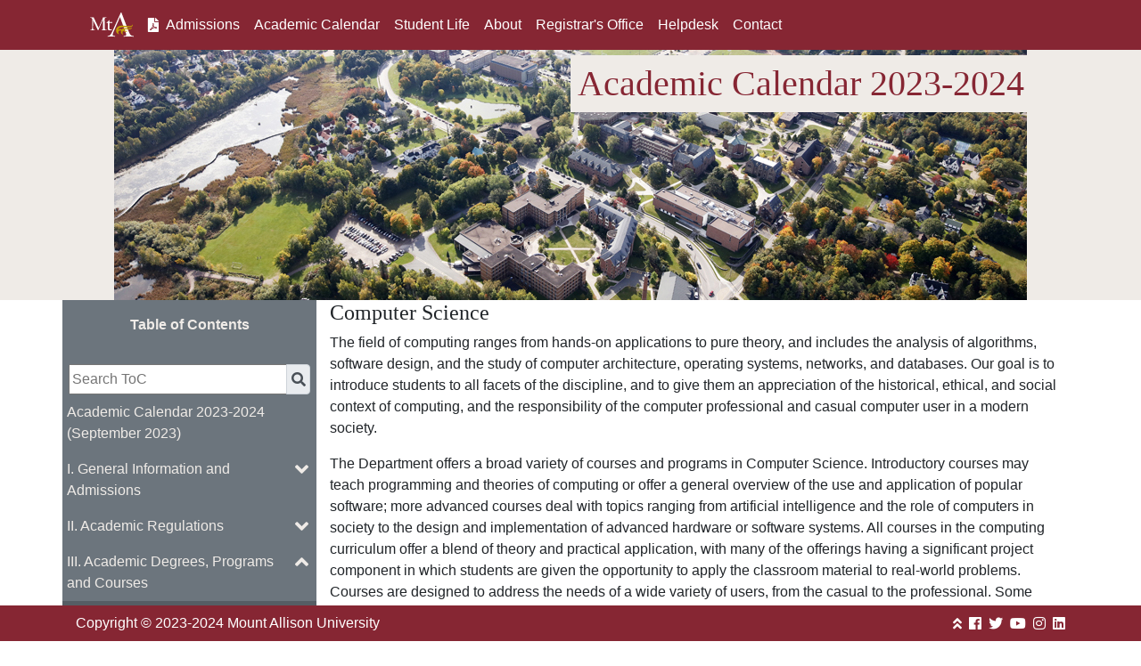

--- FILE ---
content_type: text/html
request_url: https://mta.ca/academic_calendar/23-24/ComputerScience.html
body_size: 125730
content:
<html><head><meta http-equiv="Content-Type" content="text/html; charset=ISO-8859-1"><title>Computer Science</title><link rel="stylesheet" type="text/css" href="assets/css/mta_responsive_calendar.css"><meta name="generator" content="DocBook XSL Stylesheets V1.78.1"><link rel="home" href="index.html" title="Academic Calendar 2023-2024 (September 2023)"><link rel="up" href="_12.html" title="12 Programs and Courses of Instruction"><link rel="prev" href="_12.html" title="12 Programs and Courses of Instruction"><link rel="next" href="bookidx.html" title="Index"><link xmlns:exsl="http://exslt.org/common" rel="icon" type="image/ico" href="assets/images/favicon.ico"><meta xmlns:exsl="http://exslt.org/common" name="viewport" content="width=device-width initial-scale=1.0"><link xmlns:exsl="http://exslt.org/common" rel="stylesheet" type="text/css" href="https://use.fontawesome.com/releases/v5.6.1/css/all.css" integrity="sha384-gfdkjb5BdAXd+lj+gudLWI+BXq4IuLW5IT+brZEZsLFm++aCMlF1V92rMkPaX4PP" crossorigin="anonymous"></head><body><header xmlns:exsl="http://exslt.org/common"><div class="bg-primary fixed-top" id="top_nav"><div class="container"><nav class="navbar navbar-expand-lg"><a href="https://mta.ca" class="navbar-brand small_logo" data-toggle="tooltip" data-placement="bottom" title="Mount Allison University">Mount Allison University</a><a href="calendar_sep_2023-24.pdf" title="PDF Version of the 2023-2024 Academic Calendar" data-toggle="tooltip" data-placement="bottom" target="_blank" class="fas fa-file-pdf"></a><button class="navbar-toggler" type="button" data-toggle="collapse" data-target="#main_calendar_menu" aria-controls="navbarSupportedContent" aria-expanded="false" aria-label="Toggle navigation"><span class="fas fa-bars"></span></button><div class="collapse navbar-collapse" id="main_calendar_menu"><ul class="navbar-nav mr-auto"><li class="nav-item"><a class="nav-link" href="http://www.mta.ca/admissions/">Admissions</a></li><li class="nav-item"><a class="nav-link" href="http://www.mta.ca/calendar/">Academic Calendar</a></li><li class="nav-item"><a class="nav-link" href="http://www.mta.ca/studentlife/">Student Life</a></li><li class="nav-item"><a class="nav-link" href="http://www.mta.ca/about/">About</a></li><li class="nav-item"><a class="nav-link" href="http://www.mta.ca/registrar/">Registrar's Office</a></li><li class="nav-item"><a class="nav-link" href="http://www.mta.ca/reghelp/">Helpdesk</a></li><li class="nav-item"><a class="nav-link" href="http://www.mta.ca/contact/">Contact</a></li></ul></div></nav></div></div><div class="hero bg-sand position-relative text-center"><img class="img-fluid" src="assets/images/AcademicCalendar-Campus.jpg" alt="Mount Allison University Campus"><h1 class="p-2 text-primary bg-sand">Academic Calendar 2023-2024</h1></div></header><div class="container" id="content"><div class="row"><div id="table_of_contents" class="col p-0"><a id="toc_tab" href="#" class="bg-secondary text-light"><i class="fas fa-arrow-right"></i></a><div class="toc"><p class="text-sand p-3 text-center"><b>Table of Contents</b></p><div class="input-group justify-content-center"><input id="toc_filter" type="text" placeholder="Search ToC"><div class="input-group-append"><span class="input-group-text"><a class="fas fa-search" id="toc_filter_go" data-link=""></a></span></div></div><ul><li><span class="book"><a class="toc_link" href="index.html">Academic Calendar 2023-2024 (September 2023)</a></span><ul id="parts"><li><span class="part"><a class="toc_link" href="part1.html">I. General Information and Admissions</a><a class="nav_toggle fas fa-angle-down" href="#" role="button" title="expand"></a></span><ul class="collapse"><li><span class="chapter"><a class="toc_link" href="_1.html">1. Welcome to Mount Allison University</a></span></li><li><span class="chapter"><a class="toc_link" href="_2.html">2. Glossary of Academic Terms and Calendar of Events</a><a class="nav_toggle fas fa-angle-down" href="#" role="button" title="expand"></a></span><ul class="collapse"><li><span class="sect1"><a class="toc_link" href="_2.html#_2.1">Definitions</a></span></li><li><span class="sect1"><a class="toc_link" href="_2.html#_2.2">Calendar of Events 2023-2024</a></span></li><li><span class="sect1"><a class="toc_link" href="_2.html#_2.3">Provisional Calendar of Events 2024-2025 (subject to change)</a></span></li></ul></li><li><span class="chapter"><a class="toc_link" href="_3.html">3. Admission</a><a class="nav_toggle fas fa-angle-down" href="#" role="button" title="expand"></a></span><ul class="collapse"><li><span class="sect1"><a class="toc_link" href="_3.html#_3.1">3.1. Contact Information</a></span></li><li><span class="sect1"><a class="toc_link" href="_3.html#_3.2">3.2. Admission to the University</a><a class="nav_toggle fas fa-angle-down" href="#" role="button" title="expand"></a></span><ul class="collapse"><li><span class="sect2"><a class="toc_link" href="_3.html#_3.2.1">3.2.1. Admission Criteria</a></span></li><li><span class="sect2"><a class="toc_link" href="_3.html#_3.2.2">3.2.2. Students with Disabilities </a></span></li><li><span class="sect2"><a class="toc_link" href="_3.html#_3.2.3">3.2.3. Early Admission</a></span></li><li><span class="sect2"><a class="toc_link" href="_3.html#_3.2.4">3.2.4. Refusal of Admission</a></span></li><li><span class="sect2"><a class="toc_link" href="_3.html#_3.2.5">3.2.5. Special Circumstances</a></span></li></ul></li><li><span class="sect1"><a class="toc_link" href="_3.html#_3.3">3.3. Minimum General Admission Requirements</a><a class="nav_toggle fas fa-angle-down" href="#" role="button" title="expand"></a></span><ul class="collapse"><li><span class="sect2"><a class="toc_link" href="_3.html#_3.3.1">3.3.1. Provincial Requirements</a></span></li><li><span class="sect2"><a class="toc_link" href="_3.html#_3.3.2">3.3.2. Minimum Grade/Average</a></span></li></ul></li><li><span class="sect1"><a class="toc_link" href="_3.html#_3.4">3.4. Additional Admission Requirements</a><a class="nav_toggle fas fa-angle-down" href="#" role="button" title="expand"></a></span><ul class="collapse"><li><span class="sect2"><a class="toc_link" href="_3.html#_3.4.1">3.4.1. University Preparatory Courses</a></span></li><li><span class="sect2"><a class="toc_link" href="_3.html#_3.4.2">3.4.2. Requirements for Specific Programs</a></span></li><li><span class="sect2"><a class="toc_link" href="_3.html#_3.4.3">3.4.3. Provincial Guidelines</a></span></li></ul></li><li><span class="sect1"><a class="toc_link" href="_3.html#_3.5">3.5. Notes on Entry to First-Year Courses</a></span></li><li><span class="sect1"><a class="toc_link" href="_3.html#_3.6">3.6. Requirements for Non-Canadian Education Systems</a><a class="nav_toggle fas fa-angle-down" href="#" role="button" title="expand"></a></span><ul class="collapse"><li><span class="sect2"><a class="toc_link" href="_3.html#_3.6.1">3.6.1. American School System</a></span></li><li><span class="sect2"><a class="toc_link" href="_3.html#_3.6.2">3.6.2. General Certificate of Education (GCE)</a></span></li><li><span class="sect2"><a class="toc_link" href="_3.html#_3.6.3">3.6.3. International Baccalaureate</a></span></li><li><span class="sect2"><a class="toc_link" href="_3.html#_3.6.4">3.6.4. Baccalaureate</a></span></li><li><span class="sect2"><a class="toc_link" href="_3.html#_3.6.5">3.6.5. Other Educational Systems</a></span></li></ul></li><li><span class="sect1"><a class="toc_link" href="_3.html#_3.7">3.7. English Requirements</a><a class="nav_toggle fas fa-angle-down" href="#" role="button" title="expand"></a></span><ul class="collapse"><li><span class="sect2"><a class="toc_link" href="_3.html#_3.7.1">3.7.1. English Language Training Partners</a></span></li></ul></li><li><span class="sect1"><a class="toc_link" href="_3.html#_3.8">3.8. Mature Students</a></span></li><li><span class="sect1"><a class="toc_link" href="_3.html#_3.9">3.9. Admission with Advanced Standing</a><a class="nav_toggle fas fa-angle-down" href="#" role="button" title="expand"></a></span><ul class="collapse"><li><span class="sect2"><a class="toc_link" href="_3.html#_3.9.1">3.9.1. International Baccalaureate</a></span></li><li><span class="sect2"><a class="toc_link" href="_3.html#_3.9.2">3.9.2. Collège d'Enseignement Général
  et Professionnel (CEGEP)</a></span></li><li><span class="sect2"><a class="toc_link" href="_3.html#_3.9.3">3.9.3. General Certificate of Education (GCE)</a></span></li><li><span class="sect2"><a class="toc_link" href="_3.html#_3.9.4">3.9.4. Advanced Placement 'AP' Program</a></span></li></ul></li><li><span class="sect1"><a class="toc_link" href="_3.html#_3.10">3.10. Transfer Students</a><a class="nav_toggle fas fa-angle-down" href="#" role="button" title="expand"></a></span><ul class="collapse"><li><span class="sect2"><a class="toc_link" href="_3.html#_3.10.1">3.10.1. Transfer Credits</a></span></li></ul></li><li><span class="sect1"><a class="toc_link" href="_3.html#_3.11">3.11. Challenge for Credit</a><a class="nav_toggle fas fa-angle-down" href="#" role="button" title="expand"></a></span><ul class="collapse"><li><span class="sect2"><a class="toc_link" href="_3.html#_3.11.1">3.11.1. Eligibility for Challenge for Credit</a></span></li><li><span class="sect2"><a class="toc_link" href="_3.html#_3.11.2">3.11.2. Regulations and Procedures for Challenge for Credit</a></span></li></ul></li><li><span class="sect1"><a class="toc_link" href="_3.html#_3.12">3.12. Visiting Students</a></span></li><li><span class="sect1"><a class="toc_link" href="_3.html#_3.13">3.13. Exchange Students</a></span></li><li><span class="sect1"><a class="toc_link" href="_3.html#_3.14">3.14. Special Circumstances</a></span></li><li><span class="sect1"><a class="toc_link" href="_3.html#_3.15">3.15. Graduate Studies</a></span></li></ul></li><li><span class="chapter"><a class="toc_link" href="_4.html">4. Fees</a><a class="nav_toggle fas fa-angle-down" href="#" role="button" title="expand"></a></span><ul class="collapse"><li><span class="sect1"><a class="toc_link" href="_4.html#_4.1">4.1. Fees and Expenses</a><a class="nav_toggle fas fa-angle-down" href="#" role="button" title="expand"></a></span><ul class="collapse"><li><span class="sect2"><a class="toc_link" href="_4.html#_4.1.1">4.1.1. Full-time/Part-time Enrolment - Fall and Winter terms</a></span></li><li><span class="sect2"><a class="toc_link" href="_4.html#_4.1.2">4.1.2. Tuition Fees</a></span></li><li><span class="sect2"><a class="toc_link" href="_4.html#_4.1.3">4.1.3. Overload Fees for Full-Time Students</a></span></li><li><span class="sect2"><a class="toc_link" href="_4.html#_4.1.4">4.1.4. Auditing Fees</a></span></li><li><span class="sect2"><a class="toc_link" href="_4.html#_4.1.5">4.1.5. Mail Service, Fitness Centre, and Technology and Service Fee</a></span></li><li><span class="sect2"><a class="toc_link" href="_4.html#_4.1.6">4.1.6. Student Organization Fees</a></span></li><li><span class="sect2"><a class="toc_link" href="_4.html#_4.1.7">4.1.7. Other Fees</a></span></li><li><span class="sect2"><a class="toc_link" href="_4.html#_4.1.8">4.1.8. Fieldwork and Travel: Expenses and Liability</a></span></li><li><span class="sect2"><a class="toc_link" href="_4.html#_4.1.9">4.1.9. Instructional Supplies Fees</a></span></li><li><span class="sect2"><a class="toc_link" href="_4.html#_4.1.10">4.1.10. Study Abroad and Exchange Fee</a></span></li><li><span class="sect2"><a class="toc_link" href="_4.html#_4.1.11">4.1.11. Residence, Communications and Meal Plan Fees</a></span></li></ul></li><li><span class="sect1"><a class="toc_link" href="_4.html#_4.2">4.2. Deposits for Full-Time Students</a><a class="nav_toggle fas fa-angle-down" href="#" role="button" title="expand"></a></span><ul class="collapse"><li><span class="sect2"><a class="toc_link" href="_4.html#_4.2.1">4.2.1. Registration Deposits for New Students</a></span></li><li><span class="sect2"><a class="toc_link" href="_4.html#_4.2.2">4.2.2. Residence Deposits for New Students</a></span></li><li><span class="sect2"><a class="toc_link" href="_4.html#_4.2.3">4.2.3. Refunds of Residence Deposits for New Students</a></span></li><li><span class="sect2"><a class="toc_link" href="_4.html#_4.2.4">4.2.4. Registration Deposits for Returning Students</a></span></li><li><span class="sect2"><a class="toc_link" href="_4.html#_4.2.5">4.2.5. Residence Deposits and Refunds for Returning Students</a></span></li><li><span class="sect2"><a class="toc_link" href="_4.html#_4.2.6">4.2.6. Registration Deposits for January
  Admissions (New and Former Students)</a></span></li><li><span class="sect2"><a class="toc_link" href="_4.html#_4.2.7">4.2.7. Residence Deposits for January Admissions (New and Former Students)</a></span></li></ul></li><li><span class="sect1"><a class="toc_link" href="_4.html#_4.3">4.3. Payment of Fees</a><a class="nav_toggle fas fa-angle-down" href="#" role="button" title="expand"></a></span><ul class="collapse"><li><span class="sect2"><a class="toc_link" href="_4.html#_4.3.1">4.3.1. Payments and Charges</a></span></li><li><span class="sect2"><a class="toc_link" href="_4.html#_4.3.2">4.3.2. Fall and Winter Payments by Part-Time Students</a></span></li><li><span class="sect2"><a class="toc_link" href="_4.html#_4.3.3">4.3.3. Fall Payments by Full-time Students</a></span></li><li><span class="sect2"><a class="toc_link" href="_4.html#_4.3.4">4.3.4. Winter Payments by Full-time Students</a></span></li><li><span class="sect2"><a class="toc_link" href="_4.html#_4.3.5">4.3.5. Fall and Winter Payments for Students
  Participating in Exchange Programs</a></span></li><li><span class="sect2"><a class="toc_link" href="_4.html#_4.3.6">4.3.6. Method of Payment</a></span></li><li><span class="sect2"><a class="toc_link" href="_4.html#_4.3.7">4.3.7. Reducing the Amount of Payments</a></span></li></ul></li><li><span class="sect1"><a class="toc_link" href="_4.html#_4.4">4.4. Late Fees and Interest Charges</a><a class="nav_toggle fas fa-angle-down" href="#" role="button" title="expand"></a></span><ul class="collapse"><li><span class="sect2"><a class="toc_link" href="_4.html#_4.4.1">4.4.1. Late Processing Fees</a></span></li><li><span class="sect2"><a class="toc_link" href="_4.html#_4.4.2">4.4.2. Services Reinstatement Fee</a></span></li><li><span class="sect2"><a class="toc_link" href="_4.html#_4.4.3">4.4.3. Interest Charge</a></span></li><li><span class="sect2"><a class="toc_link" href="_4.html#_4.4.4">4.4.4. Appeals of Academic Standing</a></span></li><li><span class="sect2"><a class="toc_link" href="_4.html#_4.4.5">4.4.5. Late Payment Fee</a></span></li></ul></li><li><span class="sect1"><a class="toc_link" href="_4.html#_4.5">4.5. Withdrawals and Student Accounts</a><a class="nav_toggle fas fa-angle-down" href="#" role="button" title="expand"></a></span><ul class="collapse"><li><span class="sect2"><a class="toc_link" href="_4.html#_4.5.1">4.5.1. Withdrawals Fall and Winter</a></span></li><li><span class="sect2"><a class="toc_link" href="_4.html#_4.5.2">4.5.2. Withdrawals Self-directed Distance Learning Courses</a></span></li><li><span class="sect2"><a class="toc_link" href="_4.html#_4.5.3">4.5.3. Withdrawals - Spring Term Courses</a></span></li><li><span class="sect2"><a class="toc_link" href="_4.html#_4.5.4">4.5.4. Residence and Meal Plan Withdrawals</a></span></li><li><span class="sect2"><a class="toc_link" href="_4.html#_4.5.5">4.5.5. Payments to Students from their Accounts</a></span></li><li><span class="sect2"><a class="toc_link" href="_4.html#_4.5.6">4.5.6. Required to Withdraw</a></span></li></ul></li></ul></li><li><span class="chapter"><a class="toc_link" href="_5.html">5. Financial Assistance</a><a class="nav_toggle fas fa-angle-down" href="#" role="button" title="expand"></a></span><ul class="collapse"><li><span class="sect1"><a class="toc_link" href="_5.html#_5.1">5.1. Scholarships</a><a class="nav_toggle fas fa-angle-down" href="#" role="button" title="expand"></a></span><ul class="collapse"><li><span class="sect2"><a class="toc_link" href="_5.html#_5.1.1">5.1.1. Eligibility</a></span></li><li><span class="sect2"><a class="toc_link" href="_5.html#_5.1.2">5.1.2. Entrance Scholarships</a></span></li><li><span class="sect2"><a class="toc_link" href="_5.html#_5.1.3">5.1.3. The Bell Scholarship</a></span></li><li><span class="sect2"><a class="toc_link" href="_5.html#_5.1.4">5.1.4. Scholarships for Returning Students</a></span></li><li><span class="sect2"><a class="toc_link" href="_5.html#_5.1.5">5.1.5. Scholarships Index</a></span></li></ul></li><li><span class="sect1"><a class="toc_link" href="_5.html#_5.2">5.2. Bursaries</a><a class="nav_toggle fas fa-angle-down" href="#" role="button" title="expand"></a></span><ul class="collapse"><li><span class="sect2"><a class="toc_link" href="_5.html#_5.2.1">5.2.1. Entrance Bursary Program</a></span></li><li><span class="sect2"><a class="toc_link" href="_5.html#_5.2.2">5.2.2. Senior Citizen Bursary Program</a></span></li><li><span class="sect2"><a class="toc_link" href="_5.html#_5.2.3">5.2.3. Bursaries Index</a></span></li></ul></li><li><span class="sect1"><a class="toc_link" href="_5.html#_5.3">5.3. Pre-Theological Bursaries</a><a class="nav_toggle fas fa-angle-down" href="#" role="button" title="expand"></a></span><ul class="collapse"><li><span class="sect2"><a class="toc_link" href="_5.html#_5.3.1">5.3.1. The Mount Allison Theological Fund</a></span></li><li><span class="sect2"><a class="toc_link" href="_5.html#_5.3.2">5.3.2. Application Procedure</a></span></li><li><span class="sect2"><a class="toc_link" href="_5.html#_5.3.3">5.3.3. Pre-Theological Funds Index</a></span></li></ul></li><li><span class="sect1"><a class="toc_link" href="_5.html#_5.4">5.4. Awards</a><a class="nav_toggle fas fa-angle-down" href="#" role="button" title="expand"></a></span><ul class="collapse"><li><span class="sect2"><a class="toc_link" href="_5.html#_5.4.1">5.4.1. Awards Index</a></span></li></ul></li><li><span class="sect1"><a class="toc_link" href="_5.html#_5.5">5.5. Independent Student Research Grants Program</a></span></li><li><span class="sect1"><a class="toc_link" href="_5.html#_5.6">5.6. The Donald Cameron and Class of 1950 Fund</a></span></li></ul></li><li><span class="chapter"><a class="toc_link" href="_6.html">6. Co-Curricular Life</a><a class="nav_toggle fas fa-angle-down" href="#" role="button" title="expand"></a></span><ul class="collapse"><li><span class="sect1"><a class="toc_link" href="_6.html#_6.1">6.1. The Mount Allison Students' Union</a></span></li><li><span class="sect1"><a class="toc_link" href="_6.html#_6.2">6.2. The Argosy Weekly</a></span></li><li><span class="sect1"><a class="toc_link" href="_6.html#_6.3">6.3. CHMA FM</a></span></li><li><span class="sect1"><a class="toc_link" href="_6.html#_6.4">6.4. Motyer-Fancy Theatre</a></span></li><li><span class="sect1"><a class="toc_link" href="_6.html#_6.5">6.5. Residence Council</a></span></li><li><span class="sect1"><a class="toc_link" href="_6.html#_6.6">6.6. The Pond</a></span></li><li><span class="sect1"><a class="toc_link" href="_6.html#_6.7">6.7. Student Employment</a></span></li><li><span class="sect1"><a class="toc_link" href="_6.html#_6.8">6.8. Accommodation</a><a class="nav_toggle fas fa-angle-down" href="#" role="button" title="expand"></a></span><ul class="collapse"><li><span class="sect2"><a class="toc_link" href="_6.html#_6.8.1">6.8.1. Residences</a></span></li><li><span class="sect2"><a class="toc_link" href="_6.html#_6.8.2">6.8.2. Residence Application Procedure</a></span></li><li><span class="sect2"><a class="toc_link" href="_6.html#_6.8.3">6.8.3. Non-University Housing</a></span></li></ul></li><li><span class="sect1"><a class="toc_link" href="_6.html#_6.9">6.9. Department of Athletics and Recreation</a><a class="nav_toggle fas fa-angle-down" href="#" role="button" title="expand"></a></span><ul class="collapse"><li><span class="sect2"><a class="toc_link" href="_6.html#_6.9.1">6.9.1. Intercollegiate Athletics, Varsity Programs</a></span></li><li><span class="sect2"><a class="toc_link" href="_6.html#_6.9.2">6.9.2. Competitive Club Sports</a></span></li><li><span class="sect2"><a class="toc_link" href="_6.html#_6.9.3">6.9.3. Intramurals</a></span></li><li><span class="sect2"><a class="toc_link" href="_6.html#_6.9.4">6.9.4. Campus Recreation</a></span></li><li><span class="sect2"><a class="toc_link" href="_6.html#_6.9.5">6.9.5. Men's and Women's Intramural Councils</a></span></li></ul></li><li><span class="sect1"><a class="toc_link" href="_6.html#_6.10">6.10. Spiritual Care on Campus</a></span></li><li><span class="sect1"><a class="toc_link" href="_6.html#_6.11">6.11. Student Life</a><a class="nav_toggle fas fa-angle-down" href="#" role="button" title="expand"></a></span><ul class="collapse"><li><span class="sect2"><a class="toc_link" href="_6.html#_6.11.1">6.11.1. The Director of Student Experience</a></span></li><li><span class="sect2"><a class="toc_link" href="_6.html#_6.11.2">6.11.2. Academic Concerns</a></span></li><li><span class="sect2"><a class="toc_link" href="_6.html#_6.11.3">6.11.3. Academic Support</a></span></li><li><span class="sect2"><a class="toc_link" href="_6.html#_6.11.4">6.11.4. Writing Resource Centre</a></span></li><li><span class="sect2"><a class="toc_link" href="_6.html#_6.11.5">6.11.5. Academic Help Centres</a></span></li><li><span class="sect2"><a class="toc_link" href="_6.html#_6.11.6">6.11.6. Residence Academic Mentors</a></span></li><li><span class="sect2"><a class="toc_link" href="_6.html#_6.11.7">6.11.7. Academic Tutors</a></span></li></ul></li><li><span class="sect1"><a class="toc_link" href="_6.html#_6.12">6.12. Student Life Resources</a><a class="nav_toggle fas fa-angle-down" href="#" role="button" title="expand"></a></span><ul class="collapse"><li><span class="sect2"><a class="toc_link" href="_6.html#_6.12.1">6.12.1. Personal Counselling</a></span></li><li><span class="sect2"><a class="toc_link" href="_6.html#_6.12.2">6.12.2. Experiential Learning and Career Development</a></span></li><li><span class="sect2"><a class="toc_link" href="_6.html#_6.12.3">6.12.3. Employment</a></span></li><li><span class="sect2"><a class="toc_link" href="_6.html#_6.12.4">6.12.4. Health Services</a></span></li><li><span class="sect2"><a class="toc_link" href="_6.html#_6.12.5">6.12.5. Student Health Insurance</a></span></li><li><span class="sect2"><a class="toc_link" href="_6.html#_6.12.6">6.12.6. Dietary and Nutritional Concerns</a></span></li><li><span class="sect2"><a class="toc_link" href="_6.html#_6.12.7">6.12.7. Student Wellness</a></span></li><li><span class="sect2"><a class="toc_link" href="_6.html#_6.12.8">6.12.8. Landlord/Tenant Concerns</a></span></li><li><span class="sect2"><a class="toc_link" href="_6.html#_6.12.9">6.12.9. International Students</a></span></li><li><span class="sect2"><a class="toc_link" href="_6.html#_6.12.10">6.12.10. Student Conduct</a></span></li></ul></li><li><span class="sect1"><a class="toc_link" href="_6.html#_6.13">6.13. Services for Students with Disabilities</a><a class="nav_toggle fas fa-angle-down" href="#" role="button" title="expand"></a></span><ul class="collapse"><li><span class="sect2"><a class="toc_link" href="_6.html#_6.13.1">6.13.1. Policy on Students with Disabilities</a></span></li><li><span class="sect2"><a class="toc_link" href="_6.html#_6.13.2">6.13.2. The Meighen Centre</a></span></li></ul></li></ul></li><li><span class="chapter"><a class="toc_link" href="_7.html">7. General Information</a><a class="nav_toggle fas fa-angle-down" href="#" role="button" title="expand"></a></span><ul class="collapse"><li><span class="sect1"><a class="toc_link" href="_7.html#_7.1">7.1. The Mount Allison University Libraries and Archives</a></span></li><li><span class="sect1"><a class="toc_link" href="_7.html#_7.2">7.2. The Libraries' Endowment Funds</a></span></li><li><span class="sect1"><a class="toc_link" href="_7.html#_7.3">7.3. The Mount Allison Federated Alumni, Inc.</a><a class="nav_toggle fas fa-angle-down" href="#" role="button" title="expand"></a></span><ul class="collapse"><li><span class="sect2"><a class="toc_link" href="_7.html#_7.3.1">7.3.1. Alumni Board of Directors</a></span></li><li><span class="sect2"><a class="toc_link" href="_7.html#_7.3.2">7.3.2. The Alumni Engagement Office</a></span></li></ul></li><li><span class="sect1"><a class="toc_link" href="_7.html#_7.4">7.4. Computer Facilities</a><a class="nav_toggle fas fa-angle-down" href="#" role="button" title="expand"></a></span><ul class="collapse"><li><span class="sect2"><a class="toc_link" href="_7.html#_7.4.1">7.4.1. Software</a></span></li><li><span class="sect2"><a class="toc_link" href="_7.html#_7.4.2">7.4.2. Campus Network</a></span></li><li><span class="sect2"><a class="toc_link" href="_7.html#_7.4.3">7.4.3. Residence Networking</a></span></li><li><span class="sect2"><a class="toc_link" href="_7.html#_7.4.4">7.4.4. Computing Services</a></span></li></ul></li><li><span class="sect1"><a class="toc_link" href="_7.html#_7.5">7.5. Mount Allison University Bookstore</a></span></li><li><span class="sect1"><a class="toc_link" href="_7.html#_7.6">7.6. Banking Services</a></span></li><li><span class="sect1"><a class="toc_link" href="_7.html#_7.7">7.7. Performing Arts Series</a></span></li></ul></li><li><span class="chapter"><a class="toc_link" href="_8.html">8. Personnel</a><a class="nav_toggle fas fa-angle-down" href="#" role="button" title="expand"></a></span><ul class="collapse"><li><span class="sect1"><a class="toc_link" href="_8.html#_8.1">8.1. Officers of the University</a></span></li><li><span class="sect1"><a class="toc_link" href="_8.html#_8.2">8.2. The Regents of Mount Allison</a></span></li><li><span class="sect1"><a class="toc_link" href="_8.html#_8.3">8.3. The Senate of Mount Allison</a></span></li><li><span class="sect1"><a class="toc_link" href="_8.html#_8.4">8.4. Officers of Administration</a></span></li><li><span class="sect1"><a class="toc_link" href="_8.html#_8.5">8.5. Chancellors Emeriti</a></span></li><li><span class="sect1"><a class="toc_link" href="_8.html#_8.6">8.6. Presidents Emeriti</a></span></li><li><span class="sect1"><a class="toc_link" href="_8.html#_8.7">8.7. Registrars Emeriti</a></span></li><li><span class="sect1"><a class="toc_link" href="_8.html#_8.8">8.8. Professors Emeriti</a></span></li><li><span class="sect1"><a class="toc_link" href="_8.html#_8.9">8.9. Librarians Emeriti</a></span></li><li><span class="sect1"><a class="toc_link" href="_8.html#_8.10">8.10. Other Emeriti</a></span></li><li><span class="sect1"><a class="toc_link" href="_8.html#_8.11">8.11. Academic Staff</a><a class="nav_toggle fas fa-angle-down" href="#" role="button" title="expand"></a></span><ul class="collapse"><li><span class="sect2"><a class="toc_link" href="_8.html#_8.11.1">8.11.1. Professors</a></span></li><li><span class="sect2"><a class="toc_link" href="_8.html#_8.11.2">8.11.2. Librarians</a></span></li></ul></li></ul></li><li><span class="chapter"><a class="toc_link" href="_9.html">9. Lectureships, Trusts and Fellowships; Endowed Chairs; Faculty Awards</a><a class="nav_toggle fas fa-angle-down" href="#" role="button" title="expand"></a></span><ul class="collapse"><li><span class="sect1"><a class="toc_link" href="_9.html#_9.1">9.1. Lectureships, Trusts and Fellowships</a><a class="nav_toggle fas fa-angle-down" href="#" role="button" title="expand"></a></span><ul class="collapse"><li><span class="sect2"><a class="toc_link" href="_9.html#_9.1.1">9.1.1. The Josiah Wood Lectureship</a></span></li><li><span class="sect2"><a class="toc_link" href="_9.html#_9.1.2">9.1.2. The Bronfman Lecture Series</a></span></li><li><span class="sect2"><a class="toc_link" href="_9.html#_9.1.3">9.1.3. The Crake Lectureship in Classical Studies</a></span></li><li><span class="sect2"><a class="toc_link" href="_9.html#_9.1.4">9.1.4. The Wilford B. Jonah Lecture Series</a></span></li><li><span class="sect2"><a class="toc_link" href="_9.html#_9.1.5">9.1.5. Crake Doctoral Fellowship in Classics</a></span></li><li><span class="sect2"><a class="toc_link" href="_9.html#_9.1.6">9.1.6. The Ebbutt Memorial Trust for Religious Studies</a></span></li></ul></li><li><span class="sect1"><a class="toc_link" href="_9.html#_9.2">9.2. Endowed Chairs</a><a class="nav_toggle fas fa-angle-down" href="#" role="button" title="expand"></a></span><ul class="collapse"><li><span class="sect2"><a class="toc_link" href="_9.html#_9.2.1">9.2.1. Clement Chandler Avard and Florence Sybil Avard Chair in French Language</a></span></li><li><span class="sect2"><a class="toc_link" href="_9.html#_9.2.2">9.2.2. The Walter B. Cowan Chair in Religious Studies</a></span></li><li><span class="sect2"><a class="toc_link" href="_9.html#_9.2.3">9.2.3. The Edgar and Dorothy Davidson Chair in Canadian Studies </a></span></li><li><span class="sect2"><a class="toc_link" href="_9.html#_9.2.4">9.2.4. Fred C. Manning Chair in Commerce</a></span></li><li><span class="sect2"><a class="toc_link" href="_9.html#_9.2.5">9.2.5. The Hart Almerrin Massey Chair in Philosophy</a></span></li><li><span class="sect2"><a class="toc_link" href="_9.html#_9.2.6">9.2.6. The Pickard-Bell Chair in Music</a></span></li><li><span class="sect2"><a class="toc_link" href="_9.html#_9.2.7">9.2.7. The Reverend William Purvis Chair in English Literature</a></span></li><li><span class="sect2"><a class="toc_link" href="_9.html#_9.2.8">9.2.8. The Obed Edmund Smith Chair in Physics</a></span></li><li><span class="sect2"><a class="toc_link" href="_9.html#_9.2.9">9.2.9. The Obed Edmund Smith Chair in Mathematics</a></span></li><li><span class="sect2"><a class="toc_link" href="_9.html#_9.2.10">9.2.10. The Stiles-Bennett Chair in History</a></span></li><li><span class="sect2"><a class="toc_link" href="_9.html#_9.2.11">9.2.11. The Josiah Wood Chair in Classics</a></span></li><li><span class="sect2"><a class="toc_link" href="_9.html#_9.2.12">9.2.12. The Charles and Joseph Allison Chair of English Language and Literature</a></span></li></ul></li><li><span class="sect1"><a class="toc_link" href="_9.html#_9.3">9.3. Faculty Awards</a><a class="nav_toggle fas fa-angle-down" href="#" role="button" title="expand"></a></span><ul class="collapse"><li><span class="sect2"><a class="toc_link" href="_9.html#_9.3.1">9.3.1. The Herbert and Leota Tucker Award</a></span></li><li><span class="sect2"><a class="toc_link" href="_9.html#_9.3.2">9.3.2. Imasco Paul Paré Medal and Awards of Excellence</a></span></li></ul></li></ul></li></ul></li><li><span class="part"><a class="toc_link" href="part2.html">II. Academic Regulations</a><a class="nav_toggle fas fa-angle-down" href="#" role="button" title="expand"></a></span><ul class="collapse"><li><span class="chapter"><a class="toc_link" href="_10.html">10. Academic Regulations</a><a class="nav_toggle fas fa-angle-down" href="#" role="button" title="expand"></a></span><ul class="collapse"><li><span class="sect1"><a class="toc_link" href="_10.html#_10.1">10.1. Communication</a></span></li><li><span class="sect1"><a class="toc_link" href="_10.html#_10.2">10.2. Courses of Instruction</a></span></li><li><span class="sect1"><a class="toc_link" href="_10.html#_10.3">10.3. Registration</a><a class="nav_toggle fas fa-angle-down" href="#" role="button" title="expand"></a></span><ul class="collapse"><li><span class="sect2"><a class="toc_link" href="_10.html#_10.3.1">10.3.1. Registration Procedures (Adding Courses)</a></span></li><li><span class="sect2"><a class="toc_link" href="_10.html#_10.3.2">10.3.2. Registration Deadline</a></span></li><li><span class="sect2"><a class="toc_link" href="_10.html#_10.3.3">10.3.3. Registration Deadline (Self-directed Distance Learning Courses)</a></span></li><li><span class="sect2"><a class="toc_link" href="_10.html#_10.3.4">10.3.4. Determining Year Level</a></span></li><li><span class="sect2"><a class="toc_link" href="_10.html#_10.3.5">10.3.5. Normal Course Loads and Overloads (Fall and Winter terms)</a></span></li><li><span class="sect2"><a class="toc_link" href="_10.html#_10.3.6">10.3.6. Normal Course Loads and Overloads (Spring/Summer term)</a></span></li><li><span class="sect2"><a class="toc_link" href="_10.html#_10.3.7">10.3.7. Repeating Courses</a></span></li><li><span class="sect2"><a class="toc_link" href="_10.html#_10.3.8">10.3.8. Auditing Courses</a></span></li></ul></li><li><span class="sect1"><a class="toc_link" href="_10.html#_10.4">10.4. Changes in Registration and Withdrawal</a><a class="nav_toggle fas fa-angle-down" href="#" role="button" title="expand"></a></span><ul class="collapse"><li><span class="sect2"><a class="toc_link" href="_10.html#_10.4.1">10.4.1. Change of Registration Period (Add/Drop)</a></span></li><li><span class="sect2"><a class="toc_link" href="_10.html#_10.4.2">10.4.2. Changing Programs</a></span></li><li><span class="sect2"><a class="toc_link" href="_10.html#_10.4.3">10.4.3. Withdrawal Period Without Penalty</a></span></li><li><span class="sect2"><a class="toc_link" href="_10.html#_10.4.4">10.4.4. Late Course Withdrawal After the End of the Withdrawal Period</a></span></li><li><span class="sect2"><a class="toc_link" href="_10.html#_10.4.5">10.4.5. Withdrawal from University</a></span></li><li><span class="sect2"><a class="toc_link" href="_10.html#_10.4.6">10.4.6. Leave of Absence</a></span></li></ul></li><li><span class="sect1"><a class="toc_link" href="_10.html#_10.5">10.5. Transfer Credits</a><a class="nav_toggle fas fa-angle-down" href="#" role="button" title="expand"></a></span><ul class="collapse"><li><span class="sect2"><a class="toc_link" href="_10.html#_10.5.1">10.5.1. Letter of Permission to Take Courses at another Institution</a></span></li></ul></li><li><span class="sect1"><a class="toc_link" href="_10.html#_10.6">10.6. Academic Integrity</a><a class="nav_toggle fas fa-angle-down" href="#" role="button" title="expand"></a></span><ul class="collapse"><li><span class="sect2"><a class="toc_link" href="_10.html#_10.6.1">10.6.1. Responsibilities</a></span></li><li><span class="sect2"><a class="toc_link" href="_10.html#_10.6.2">10.6.2. Academic Misconduct</a></span></li><li><span class="sect2"><a class="toc_link" href="_10.html#_10.6.3">10.6.3. Determination of Offences and Outcomes</a></span></li><li><span class="sect2"><a class="toc_link" href="_10.html#_10.6.4">10.6.4. Academic Penalties and Sanctions</a></span></li></ul></li><li><span class="sect1"><a class="toc_link" href="_10.html#_10.7">10.7. Missed Coursework or Tests</a><a class="nav_toggle fas fa-angle-down" href="#" role="button" title="expand"></a></span><ul class="collapse"><li><span class="sect2"><a class="toc_link" href="_10.html#_10.7.1">10.7.1. Missed Coursework or Tests</a></span></li></ul></li><li><span class="sect1"><a class="toc_link" href="_10.html#_10.8">10.8. Examination Regulations</a><a class="nav_toggle fas fa-angle-down" href="#" role="button" title="expand"></a></span><ul class="collapse"><li><span class="sect2"><a class="toc_link" href="_10.html#_10.8.1">10.8.1. Scheduled Tests and Final Examinations (Fall and Winter terms)</a></span></li><li><span class="sect2"><a class="toc_link" href="_10.html#_10.8.2">10.8.2. Scheduled Tests and Final Examinations (Spring/Summer
      term)</a></span></li><li><span class="sect2"><a class="toc_link" href="_10.html#_10.8.3">10.8.3. Viewing Examination Papers</a></span></li><li><span class="sect2"><a class="toc_link" href="_10.html#_10.8.4">10.8.4. Accommodations for Missed Final Examinations</a></span></li><li><span class="sect2"><a class="toc_link" href="_10.html#_10.8.5">10.8.5. Extended Deadlines for Completion of Course Work</a></span></li><li><span class="sect2"><a class="toc_link" href="_10.html#_10.8.6">10.8.6. Special Examinations</a></span></li></ul></li><li><span class="sect1"><a class="toc_link" href="_10.html#_10.9">10.9. Evaluations of Student Performance</a><a class="nav_toggle fas fa-angle-down" href="#" role="button" title="expand"></a></span><ul class="collapse"><li><span class="sect2"><a class="toc_link" href="_10.html#_10.9.1">10.9.1. Grading Policies for Courses</a></span></li><li><span class="sect2"><a class="toc_link" href="_10.html#_10.9.2">10.9.2. Reporting of Grades</a></span></li><li><span class="sect2"><a class="toc_link" href="_10.html#_10.9.3">10.9.3. Letter Grades and their Meanings</a></span></li><li><span class="sect2"><a class="toc_link" href="_10.html#_10.9.4">10.9.4. Prerequisite Grade Requirements</a></span></li><li><span class="sect2"><a class="toc_link" href="_10.html#_10.9.5">10.9.5. Grades Excluded from GPA</a></span></li><li><span class="sect2"><a class="toc_link" href="_10.html#_10.9.6">10.9.6. Calculation of TGPA, SGPA and CGPA</a></span></li><li><span class="sect2"><a class="toc_link" href="_10.html#_10.9.7">10.9.7. Repeated Courses, SGPA and CGPA</a></span></li><li><span class="sect2"><a class="toc_link" href="_10.html#_10.9.8">10.9.8. Grade Changes</a></span></li><li><span class="sect2"><a class="toc_link" href="_10.html#_10.9.9">10.9.9. Re-evaluation of a Grade</a></span></li><li><span class="sect2"><a class="toc_link" href="_10.html#_10.9.10">10.9.10. Aegrotat Standing</a></span></li><li><span class="sect2"><a class="toc_link" href="_10.html#_10.9.11">10.9.11. Assessment of Academic Standing</a></span></li><li><span class="sect2"><a class="toc_link" href="_10.html#_10.9.12">10.9.12. Good Standing</a></span></li><li><span class="sect2"><a class="toc_link" href="_10.html#_10.9.13">10.9.13. Unsatisfactory Standing</a></span></li><li><span class="sect2"><a class="toc_link" href="_10.html#_10.9.14">10.9.14. Academic Performance Indicators</a></span></li><li><span class="sect2"><a class="toc_link" href="_10.html#_10.9.15">10.9.15. Academic Probation</a></span></li><li><span class="sect2"><a class="toc_link" href="_10.html#_10.9.16">10.9.16. Academic Suspension</a></span></li><li><span class="sect2"><a class="toc_link" href="_10.html#_10.9.17">10.9.17. Academic Dismissal</a></span></li><li><span class="sect2"><a class="toc_link" href="_10.html#_10.9.18">10.9.18. Procedures for Appeals and Re-admissions</a></span></li><li><span class="sect2"><a class="toc_link" href="_10.html#_10.9.19">10.9.19. Disciplinary Suspension or Dismissal</a></span></li><li><span class="sect2"><a class="toc_link" href="_10.html#_10.9.20">10.9.20. Dean's List</a></span></li></ul></li><li><span class="sect1"><a class="toc_link" href="_10.html#_10.10">10.10. Degree Requirements</a><a class="nav_toggle fas fa-angle-down" href="#" role="button" title="expand"></a></span><ul class="collapse"><li><span class="sect2"><a class="toc_link" href="_10.html#_10.10.1">10.10.1. Academic Standing and Credits Required for a Degree</a></span></li><li><span class="sect2"><a class="toc_link" href="_10.html#_10.10.2">10.10.2. Academic Residency Requirements</a></span></li><li><span class="sect2"><a class="toc_link" href="_10.html#_10.10.3">10.10.3. Degree with Distinction Requirements</a></span></li><li><span class="sect2"><a class="toc_link" href="_10.html#_10.10.4">10.10.4. Honours GPA and Overall GPA Requirements</a></span></li><li><span class="sect2"><a class="toc_link" href="_10.html#_10.10.5">10.10.5. Submitting a Thesis</a></span></li><li><span class="sect2"><a class="toc_link" href="_10.html#_10.10.6">10.10.6. Falling Short of the Honours Requirements</a></span></li><li><span class="sect2"><a class="toc_link" href="_10.html#_10.10.7">10.10.7. Second Undergraduate Degree Requirements</a></span></li><li><span class="sect2"><a class="toc_link" href="_10.html#_10.10.8">10.10.8. Honours Certificate</a></span></li></ul></li><li><span class="sect1"><a class="toc_link" href="_10.html#_10.11">10.11. Graduation and Convocation</a><a class="nav_toggle fas fa-angle-down" href="#" role="button" title="expand"></a></span><ul class="collapse"><li><span class="sect2"><a class="toc_link" href="_10.html#_10.11.1">10.11.1. Application for Graduation</a></span></li><li><span class="sect2"><a class="toc_link" href="_10.html#_10.11.2">10.11.2. Completed Degree Requirements - May</a></span></li><li><span class="sect2"><a class="toc_link" href="_10.html#_10.11.3">10.11.3. Completed Degree Requirements - October</a></span></li><li><span class="sect2"><a class="toc_link" href="_10.html#_10.11.4">10.11.4. Academic Costumes</a></span></li><li><span class="sect2"><a class="toc_link" href="_10.html#_10.11.5">10.11.5. Authorized Hoods</a></span></li><li><span class="sect2"><a class="toc_link" href="_10.html#_10.11.6">10.11.6. Honorary Degrees</a></span></li><li><span class="sect2"><a class="toc_link" href="_10.html#_10.11.7">10.11.7. University Prizes</a></span></li></ul></li><li><span class="sect1"><a class="toc_link" href="_10.html#_10.12">10.12. Transcripts</a><a class="nav_toggle fas fa-angle-down" href="#" role="button" title="expand"></a></span><ul class="collapse"><li><span class="sect2"><a class="toc_link" href="_10.html#_10.12.1">10.12.1. Privacy of Transcripts</a></span></li><li><span class="sect2"><a class="toc_link" href="_10.html#_10.12.2">10.12.2. Transcript Requests</a></span></li></ul></li><li><span class="sect1"><a class="toc_link" href="_10.html#_10.13">10.13. Replacement/Duplicate Diplomas</a></span></li><li><span class="sect1"><a class="toc_link" href="_10.html#_10.14">10.14. Notification of Disclosure of Personal Information</a><a class="nav_toggle fas fa-angle-down" href="#" role="button" title="expand"></a></span><ul class="collapse"><li><span class="sect2"><a class="toc_link" href="_10.html#_10.14.1">10.14.1. Statistics Canada</a></span></li><li><span class="sect2"><a class="toc_link" href="_10.html#_10.14.2">10.14.2. Maritime Provinces Higher Education Commission (MPHEC)</a></span></li></ul></li></ul></li></ul></li><li><span class="part"><a class="toc_link" href="part3.html">III. Academic Degrees, Programs and Courses</a><a class="nav_toggle fas fa-angle-down" href="#" role="button" title="expand"></a></span><ul class="collapse"><li><span class="chapter"><a class="toc_link" href="_11.html">11. Academic Programs</a><a class="nav_toggle fas fa-angle-down" href="#" role="button" title="expand"></a></span><ul class="collapse"><li><span class="sect1"><a class="toc_link" href="_11.html#_11.1">11.1. General Regulations</a><a class="nav_toggle fas fa-angle-down" href="#" role="button" title="expand"></a></span><ul class="collapse"><li><span class="sect2"><a class="toc_link" href="_11.html#_11.1.1">11.1.1. Graduating under one calendar</a></span></li><li><span class="sect2"><a class="toc_link" href="_11.html#_11.1.2">11.1.2. B.A. and B.Sc. Degree Requirements</a></span></li><li><span class="sect2"><a class="toc_link" href="_11.html#_11.1.3">11.1.3. Declaration of Major, Minor, Honours</a></span></li></ul></li><li><span class="sect1"><a class="toc_link" href="_11.html#_11.2">11.2. Bachelor of Arts</a><a class="nav_toggle fas fa-angle-down" href="#" role="button" title="expand"></a></span><ul class="collapse"><li><span class="sect2"><a class="toc_link" href="_11.html#_11.2.1">11.2.1. Requirements for a B.A. Degree</a></span></li><li><span class="sect2"><a class="toc_link" href="_11.html#_11.2.2">11.2.2. Distribution Requirements</a></span></li><li><span class="sect2"><a class="toc_link" href="_11.html#_11.2.3">11.2.3. 3/4000 Level Courses</a></span></li><li><span class="sect2"><a class="toc_link" href="_11.html#_11.2.4">11.2.4. Credits Required for a Major and Minor</a></span></li><li><span class="sect2"><a class="toc_link" href="_11.html#_11.2.5">11.2.5. Additional Minor</a></span></li><li><span class="sect2"><a class="toc_link" href="_11.html#_11.2.6">11.2.6. Double Major</a></span></li><li><span class="sect2"><a class="toc_link" href="_11.html#_11.2.7">11.2.7. Joint Major</a></span></li><li><span class="sect2"><a class="toc_link" href="_11.html#_11.2.8">11.2.8. Bachelor of Arts - Aviation</a></span></li><li><span class="sect2"><a class="toc_link" href="_11.html#_11.2.9">11.2.9. Honours Degree</a></span></li><li><span class="sect2"><a class="toc_link" href="_11.html#_11.2.10">11.2.10. General Degree with Three Minors</a></span></li><li><span class="sect2"><a class="toc_link" href="_11.html#_11.2.11">11.2.11. The Major as Required for the B.A.</a></span></li><li><span class="sect2"><a class="toc_link" href="_11.html#_11.2.12">11.2.12. Disciplinary Major </a></span></li><li><span class="sect2"><a class="toc_link" href="_11.html#_11.2.13">11.2.13. Interdisciplinary Major </a></span></li><li><span class="sect2"><a class="toc_link" href="_11.html#_11.2.14">11.2.14. Joint Major </a></span></li><li><span class="sect2"><a class="toc_link" href="_11.html#_11.2.15">11.2.15. Specially Approved Major</a></span></li><li><span class="sect2"><a class="toc_link" href="_11.html#_11.2.16">11.2.16. Bachelor of Arts - Aviation offered in conjunction with MFC Training</a></span></li><li><span class="sect2"><a class="toc_link" href="_11.html#_11.2.17">11.2.17. Majors Available for the B.A. </a></span></li><li><span class="sect2"><a class="toc_link" href="_11.html#_11.2.18">11.2.18. Joint Majors Available for the B.A. </a></span></li><li><span class="sect2"><a class="toc_link" href="_11.html#_11.2.19">11.2.19. The Minor as Required for the B.A.</a></span></li><li><span class="sect2"><a class="toc_link" href="_11.html#_11.2.20">11.2.20. Disciplinary Minor</a></span></li><li><span class="sect2"><a class="toc_link" href="_11.html#_11.2.21">11.2.21. Interdisciplinary Minor</a></span></li><li><span class="sect2"><a class="toc_link" href="_11.html#_11.2.22">11.2.22. Specially Approved Minor</a></span></li><li><span class="sect2"><a class="toc_link" href="_11.html#_11.2.23">11.2.23. Minors Available for the B.A.</a></span></li><li><span class="sect2"><a class="toc_link" href="_11.html#_11.2.24">11.2.24. Disciplinary and Interdisciplinary Honours Programs</a></span></li><li><span class="sect2"><a class="toc_link" href="_11.html#_11.2.25">11.2.25. Honours Programs Available for the B.A.</a></span></li><li><span class="sect2"><a class="toc_link" href="_11.html#_11.2.26">11.2.26. Complementary Courses and Prerequisites</a></span></li></ul></li><li><span class="sect1"><a class="toc_link" href="_11.html#_11.3">11.3. Bachelor of Science</a><a class="nav_toggle fas fa-angle-down" href="#" role="button" title="expand"></a></span><ul class="collapse"><li><span class="sect2"><a class="toc_link" href="_11.html#_11.3.1">11.3.1. Requirements for a B.Sc. Degree</a></span></li><li><span class="sect2"><a class="toc_link" href="_11.html#_11.3.2">11.3.2. Distribution Requirements</a></span></li><li><span class="sect2"><a class="toc_link" href="_11.html#_11.3.3">11.3.3. Science Core</a></span></li><li><span class="sect2"><a class="toc_link" href="_11.html#_11.3.4">11.3.4. Minimum Number of Science Credits</a></span></li><li><span class="sect2"><a class="toc_link" href="_11.html#_11.3.5">11.3.5. 3/4000 Level Science Courses</a></span></li><li><span class="sect2"><a class="toc_link" href="_11.html#_11.3.6">11.3.6. Credits Required for a Major and Minor</a></span></li><li><span class="sect2"><a class="toc_link" href="_11.html#_11.3.7">11.3.7. Additional Minor</a></span></li><li><span class="sect2"><a class="toc_link" href="_11.html#_11.3.8">11.3.8. Double Major</a></span></li><li><span class="sect2"><a class="toc_link" href="_11.html#_11.3.9">11.3.9. Joint Major</a></span></li><li><span class="sect2"><a class="toc_link" href="_11.html#_11.3.10">11.3.10. Honours Degree</a></span></li><li><span class="sect2"><a class="toc_link" href="_11.html#_11.3.11">11.3.11. General Degree with Three Minors</a></span></li><li><span class="sect2"><a class="toc_link" href="_11.html#_11.3.12">11.3.12. Courses which Qualify as Science Credits</a></span></li><li><span class="sect2"><a class="toc_link" href="_11.html#_11.3.13">11.3.13. The Major As Required for the B.Sc.</a></span></li><li><span class="sect2"><a class="toc_link" href="_11.html#_11.3.14">11.3.14. Disciplinary Major</a></span></li><li><span class="sect2"><a class="toc_link" href="_11.html#_11.3.15">11.3.15. Interdisciplinary Major </a></span></li><li><span class="sect2"><a class="toc_link" href="_11.html#_11.3.16">11.3.16. Joint Major </a></span></li><li><span class="sect2"><a class="toc_link" href="_11.html#_11.3.17">11.3.17. Specially Approved Major </a></span></li><li><span class="sect2"><a class="toc_link" href="_11.html#_11.3.18">11.3.18. Majors available for the B.Sc.</a></span></li><li><span class="sect2"><a class="toc_link" href="_11.html#_11.3.19">11.3.19. Joint Majors available for the B.Sc.</a></span></li><li><span class="sect2"><a class="toc_link" href="_11.html#_11.3.20">11.3.20. The Minor as Required for the B.Sc.</a></span></li><li><span class="sect2"><a class="toc_link" href="_11.html#_11.3.21">11.3.21. Disciplinary Minor</a></span></li><li><span class="sect2"><a class="toc_link" href="_11.html#_11.3.22">11.3.22. Interdisciplinary Minor</a></span></li><li><span class="sect2"><a class="toc_link" href="_11.html#_11.3.23">11.3.23. Specially Approved Minor</a></span></li><li><span class="sect2"><a class="toc_link" href="_11.html#_11.3.24">11.3.24. Minors Available for the B.Sc.</a></span></li><li><span class="sect2"><a class="toc_link" href="_11.html#_11.3.25">11.3.25. Disciplinary and Interdisciplinary Honours Programs</a></span></li><li><span class="sect2"><a class="toc_link" href="_11.html#_11.3.26">11.3.26. Honours Programs Available for the B.Sc.</a></span></li></ul></li><li><span class="sect1"><a class="toc_link" href="_11.html#_11.4">11.4. Master of Science</a><a class="nav_toggle fas fa-angle-down" href="#" role="button" title="expand"></a></span><ul class="collapse"><li><span class="sect2"><a class="toc_link" href="_11.html#_11.4.1">11.4.1. Dean of Graduate Studies</a></span></li><li><span class="sect2"><a class="toc_link" href="_11.html#_11.4.2">11.4.2. Minimum Admission Requirements</a></span></li><li><span class="sect2"><a class="toc_link" href="_11.html#_11.4.3">11.4.3. Time Required</a></span></li><li><span class="sect2"><a class="toc_link" href="_11.html#_11.4.4">11.4.4. Course and Thesis Requirements</a></span></li><li><span class="sect2"><a class="toc_link" href="_11.html#_11.4.5">11.4.5. Standards of Achievement</a></span></li><li><span class="sect2"><a class="toc_link" href="_11.html#_11.4.6">11.4.6. Supervisory Committee</a></span></li><li><span class="sect2"><a class="toc_link" href="_11.html#_11.4.8">11.4.7. Master of Science Course Listing</a></span></li></ul></li><li><span class="sect1"><a class="toc_link" href="_11.html#_11.5">11.5. Bachelor of Commerce</a><a class="nav_toggle fas fa-angle-down" href="#" role="button" title="expand"></a></span><ul class="collapse"><li><span class="sect2"><a class="toc_link" href="_11.html#_11.5.1">11.5.1. Primary Objective</a></span></li><li><span class="sect2"><a class="toc_link" href="_11.html#_11.5.2">11.5.2. Requirements for a Bachelor of Commerce Degree</a></span></li><li><span class="sect2"><a class="toc_link" href="_11.html#_11.5.3">11.5.3. Distribution Requirements</a></span></li><li><span class="sect2"><a class="toc_link" href="_11.html#_11.5.4">11.5.4. 3/4000 Level Courses</a></span></li><li><span class="sect2"><a class="toc_link" href="_11.html#_11.5.5">11.5.5. Commerce Degree Core Requirements</a></span></li><li><span class="sect2"><a class="toc_link" href="_11.html#_11.5.6">11.5.6. Commerce Electives on the Bachelor of Commerce Degree</a></span></li><li><span class="sect2"><a class="toc_link" href="_11.html#_11.5.7">11.5.7. The Minor as Required for the Bachelor of Commerce</a></span></li><li><span class="sect2"><a class="toc_link" href="_11.html#_11.5.8">11.5.8. Elective Credits</a></span></li><li><span class="sect2"><a class="toc_link" href="_11.html#_11.5.9">11.5.9. Honours Programs Available for the Bachelor of Commerce</a></span></li><li><span class="sect2"><a class="toc_link" href="_11.html#_11.5.10">11.5.10. Commerce with Honours</a></span></li><li><span class="sect2"><a class="toc_link" href="_11.html#_11.5.11">11.5.11. Commerce with Honours in Economics</a></span></li><li><span class="sect2"><a class="toc_link" href="_11.html#_11.5.12">11.5.12. Commerce - Aviation offered in conjunction with MFC Training</a></span></li><li><span class="sect2"><a class="toc_link" href="_11.html#_11.5.13">11.5.13. Major from Other Disciplines</a></span></li><li><span class="sect2"><a class="toc_link" href="_11.html#_11.5.14">11.5.14. Transferring to Commerce </a></span></li></ul></li><li><span class="sect1"><a class="toc_link" href="_11.html#_11.6">11.6. Bachelor of Music</a><a class="nav_toggle fas fa-angle-down" href="#" role="button" title="expand"></a></span><ul class="collapse"><li><span class="sect2"><a class="toc_link" href="_11.html#_11.6.1">11.6.1. Financial Assistance</a></span></li><li><span class="sect2"><a class="toc_link" href="_11.html#_11.6.2">11.6.2. Entrance Requirements for the Bachelor of Music Degree</a></span></li><li><span class="sect2"><a class="toc_link" href="_11.html#_11.6.3">11.6.3. Requirements for Bachelor of Music Degree</a></span></li><li><span class="sect2"><a class="toc_link" href="_11.html#_11.6.4">11.6.4. Music Ensembles</a></span></li><li><span class="sect2"><a class="toc_link" href="_11.html#_11.6.5">11.6.5. Recitals</a></span></li></ul></li><li><span class="sect1"><a class="toc_link" href="_11.html#_11.7">11.7. Bachelor of Fine Arts</a><a class="nav_toggle fas fa-angle-down" href="#" role="button" title="expand"></a></span><ul class="collapse"><li><span class="sect2"><a class="toc_link" href="_11.html#_11.7.1">11.7.1. The Bachelor of Fine Arts Degree</a></span></li><li><span class="sect2"><a class="toc_link" href="_11.html#_11.7.2">11.7.2. Additional Admission Requirements</a></span></li><li><span class="sect2"><a class="toc_link" href="_11.html#_11.7.3">11.7.3. Advanced Status</a></span></li><li><span class="sect2"><a class="toc_link" href="_11.html#_11.7.4">11.7.4. Requirements for the Bachelor of Fine Arts Degree</a></span></li><li><span class="sect2"><a class="toc_link" href="_11.html#_11.7.5">11.7.5. Entrance Scholarship</a></span></li></ul></li><li><span class="sect1"><a class="toc_link" href="_11.html#_11.8">11.8. Bachelor of Arts and Science</a><a class="nav_toggle fas fa-angle-down" href="#" role="button" title="expand"></a></span><ul class="collapse"><li><span class="sect2"><a class="toc_link" href="_11.html#_11.8.1">11.8.1. Requirements for a B.A. &amp; Sc. Degree</a></span></li><li><span class="sect2"><a class="toc_link" href="_11.html#_11.8.2">11.8.2. Distribution Requirements</a></span></li><li><span class="sect2"><a class="toc_link" href="_11.html#_11.8.3">11.8.3. 3/4000 Level Courses</a></span></li><li><span class="sect2"><a class="toc_link" href="_11.html#_11.8.4">11.8.4. Credits Required for a Major</a></span></li><li><span class="sect2"><a class="toc_link" href="_11.html#_11.8.5">11.8.5. Honours Degree</a></span></li><li><span class="sect2"><a class="toc_link" href="_11.html#_11.8.6">11.8.6. Majors Available for the B.A. &amp; Sc.</a></span></li><li><span class="sect2"><a class="toc_link" href="_11.html#_11.8.7">11.8.7. Honours Programs Available for the B.A. &amp; Sc. </a></span></li></ul></li><li><span class="sect1"><a class="toc_link" href="_11.html#_11.9">11.9. Certificate of Bilingualism/ Certificat De Bilinguisme</a><a class="nav_toggle fas fa-angle-down" href="#" role="button" title="expand"></a></span><ul class="collapse"><li><span class="sect2"><a class="toc_link" href="_11.html#_11.9.1">11.9.1. Information and Regulations/ Renseignements</a></span></li><li><span class="sect2"><a class="toc_link" href="_11.html#_11.9.2">11.9.2. Standards/ Niveaux Requis</a></span></li></ul></li><li><span class="sect1"><a class="toc_link" href="_11.html#_11.10">11.10. Undergraduate Certificates</a><a class="nav_toggle fas fa-angle-down" href="#" role="button" title="expand"></a></span><ul class="collapse"><li><span class="sect2"><a class="toc_link" href="_11.html#_11.10.1">11.10.1. Embedded Certificates</a></span></li><li><span class="sect2"><a class="toc_link" href="_11.html#_11.10.2">11.10.2. Free-standing Certificates </a></span></li><li><span class="sect2"><a class="toc_link" href="_11.html#_11.10.3">11.10.3. Certificate Programs Available</a></span></li></ul></li><li><span class="sect1"><a class="toc_link" href="_11.html#_11.11">11.11. Pre-Professional Requirements</a></span></li><li><span class="sect1"><a class="toc_link" href="_11.html#_11.12">11.12. International Programs</a><a class="nav_toggle fas fa-angle-down" href="#" role="button" title="expand"></a></span><ul class="collapse"><li><span class="sect2"><a class="toc_link" href="_11.html#_11.12.1">11.12.1. Study Abroad and Exchange Programs</a></span></li><li><span class="sect2"><a class="toc_link" href="_11.html#_11.12.2">11.12.2. MASSIE PROGRAM</a></span></li></ul></li><li><span class="sect1"><a class="toc_link" href="_11.html#_11.13">11.13. Academic Credit for Independent Experiential Learning</a></span></li><li><span class="sect1"><a class="toc_link" href="_11.html#_11.14">11.14. University Special Topics Courses</a></span></li></ul></li><li><span class="chapter"><a class="toc_link" href="_12.html">12. Programs and Courses of Instruction</a><a class="nav_toggle fas fa-angle-down" href="#" role="button" title="expand"></a></span><ul class="collapse"><li><span class="sect1"><a class="toc_link" href="AmericanStudies.html">American Studies</a><a class="nav_toggle fas fa-angle-down" href="#" role="button" title="expand"></a></span><ul class="collapse"><li><span class="sect2"><a class="toc_link" href="AmericanStudies.html#idp8666494720">Interdisciplinary B.A. Programs</a></span></li></ul></li><li><span class="sect1"><a class="toc_link" href="Anthropology.html">Anthropology</a><a class="nav_toggle fas fa-angle-down" href="#" role="button" title="expand"></a></span><ul class="collapse"><li><span class="sect2"><a class="toc_link" href="Anthropology.html#idp8677905056">ANTHROPOLOGY COURSES</a></span></li></ul></li><li><span class="sect1"><a class="toc_link" href="Arts.html">Arts</a><a class="nav_toggle fas fa-angle-down" href="#" role="button" title="expand"></a></span><ul class="collapse"><li><span class="sect2"><a class="toc_link" href="Arts.html#idp8671218240">ARTS COURSES</a></span></li></ul></li><li><span class="sect1"><a class="toc_link" href="ArtHistory.html">Art History</a><a class="nav_toggle fas fa-angle-down" href="#" role="button" title="expand"></a></span><ul class="collapse"><li><span class="sect2"><a class="toc_link" href="ArtHistory.html#idp8671272368">Disciplinary B.A. Programs</a></span></li><li><span class="sect2"><a class="toc_link" href="ArtHistory.html#idp8671301824">Interdisciplinary B.A. Programs</a></span></li><li><span class="sect2"><a class="toc_link" href="ArtHistory.html#idp8671325936">ART HISTORY COURSES</a></span></li><li><span class="sect2"><a class="toc_link" href="ArtHistory.html#idp8671425760">MUSEUM AND CURATORIAL STUDIES COURSES</a></span></li><li><span class="sect2"><a class="toc_link" href="ArtHistory.html#idp8671497584">OTHER ART HISTORY COURSES</a></span></li></ul></li><li><span class="sect1"><a class="toc_link" href="Aviation.html">Aviation</a><a class="nav_toggle fas fa-angle-down" href="#" role="button" title="expand"></a></span><ul class="collapse"><li><span class="sect2"><a class="toc_link" href="Aviation.html#idp8671551504">Entrance Requirements</a></span></li><li><span class="sect2"><a class="toc_link" href="Aviation.html#idp8671561936">Interdisciplinary B.Sc. Program</a></span></li></ul></li><li><span class="sect1"><a class="toc_link" href="Biochemistry.html">Biochemistry</a><a class="nav_toggle fas fa-angle-down" href="#" role="button" title="expand"></a></span><ul class="collapse"><li><span class="sect2"><a class="toc_link" href="Biochemistry.html#idp8671606384">Interdisciplinary B.Sc. Programs</a></span></li><li><span class="sect2"><a class="toc_link" href="Biochemistry.html#idp8671684368">BIOCHEMISTRY COURSES</a></span></li></ul></li><li><span class="sect1"><a class="toc_link" href="Biology.html">Biology</a><a class="nav_toggle fas fa-angle-down" href="#" role="button" title="expand"></a></span><ul class="collapse"><li><span class="sect2"><a class="toc_link" href="Biology.html#idp8672508224">Disciplinary B.Sc. Programs</a></span></li><li><span class="sect2"><a class="toc_link" href="Biology.html#idp8672573184">BIOLOGY COURSES</a></span></li></ul></li><li><span class="sect1"><a class="toc_link" href="Biopsychology.html">Biopsychology</a><a class="nav_toggle fas fa-angle-down" href="#" role="button" title="expand"></a></span><ul class="collapse"><li><span class="sect2"><a class="toc_link" href="Biopsychology.html#idp8672933360">Interdisciplinary B.Sc. Programs</a></span></li><li><span class="sect2"><a class="toc_link" href="Biopsychology.html#idp8673137312">BIOPSYCHOLOGY COURSES</a></span></li></ul></li><li><span class="sect1"><a class="toc_link" href="CanadianPublicPolicy.html">Canadian Public Policy</a></span></li><li><span class="sect1"><a class="toc_link" href="CanadianStudies.html">Canadian Studies</a><a class="nav_toggle fas fa-angle-down" href="#" role="button" title="expand"></a></span><ul class="collapse"><li><span class="sect2"><a class="toc_link" href="CanadianStudies.html#idp8674047232">Interdisciplinary B.A. Programs</a></span></li><li><span class="sect2"><a class="toc_link" href="CanadianStudies.html#idp8675852560">CANADIAN STUDIES COURSES</a></span></li></ul></li><li><span class="sect1"><a class="toc_link" href="Chemistry.html">Chemistry</a><a class="nav_toggle fas fa-angle-down" href="#" role="button" title="expand"></a></span><ul class="collapse"><li><span class="sect2"><a class="toc_link" href="Chemistry.html#idp8673120944">Disciplinary B.Sc. Programs</a></span></li><li><span class="sect2"><a class="toc_link" href="Chemistry.html#idp8675795888">CHEMISTRY COURSES</a></span></li></ul></li><li><span class="sect1"><a class="toc_link" href="Classics.html">Classics</a><a class="nav_toggle fas fa-angle-down" href="#" role="button" title="expand"></a></span><ul class="collapse"><li><span class="sect2"><a class="toc_link" href="Classics.html#idp8674314096">Disciplinary B.A. Programs</a></span></li><li><span class="sect2"><a class="toc_link" href="Classics.html#idp8675911776">CLASSICAL STUDIES COURSES</a></span></li><li><span class="sect2"><a class="toc_link" href="Classics.html#idp8677107360">GREEK COURSES</a></span></li><li><span class="sect2"><a class="toc_link" href="Classics.html#idp8677156288">LATIN COURSES</a></span></li></ul></li><li><span class="sect1"><a class="toc_link" href="CognitiveScience.html">Cognitive Science</a><a class="nav_toggle fas fa-angle-down" href="#" role="button" title="expand"></a></span><ul class="collapse"><li><span class="sect2"><a class="toc_link" href="CognitiveScience.html#idp8672150848">Interdisciplinary B.A. and B.Sc. Programs</a></span></li><li><span class="sect2"><a class="toc_link" href="CognitiveScience.html#idp8672340880">COGNITIVE SCIENCE COURSES</a></span></li></ul></li><li><span class="sect1"><a class="toc_link" href="Commerce.html">Commerce/Ron Joyce Centre for Business Studies</a><a class="nav_toggle fas fa-angle-down" href="#" role="button" title="expand"></a></span><ul class="collapse"><li><span class="sect2"><a class="toc_link" href="Commerce.html#idp8672365936">Disciplinary B.A. Programs</a></span></li><li><span class="sect2"><a class="toc_link" href="Commerce.html#idp8672106624">COMMERCE COURSES</a></span></li></ul></li><li><span class="sect1"><a class="toc_link" href="CommunityEngagedLearning.html">Community Engaged Learning</a><a class="nav_toggle fas fa-angle-down" href="#" role="button" title="expand"></a></span><ul class="collapse"><li><span class="sect2"><a class="toc_link" href="CommunityEngagedLearning.html#idp8677058960">Interdisciplinary B.A. Programs</a></span></li><li><span class="sect2"><a class="toc_link" href="CommunityEngagedLearning.html#idp8674872512">COMMUNITY ENGAGED LEARNING COURSES</a></span></li></ul></li><li><span class="sect1"><a class="toc_link" href="ComputerScience.html">Computer Science</a><a class="nav_toggle fas fa-angle-down" href="#" role="button" title="expand"></a></span><ul class="collapse"><li><span class="sect2"><a class="toc_link" href="ComputerScience.html#idp8676594512">Disciplinary B.A. and B.Sc. Programs</a></span></li><li><span class="sect2"><a class="toc_link" href="ComputerScience.html#idp8676720544">Interdisciplinary B.A. and B.Sc. Programs</a></span></li><li><span class="sect2"><a class="toc_link" href="ComputerScience.html#idp8669629520">COMPUTER SCIENCE COURSES</a></span></li></ul></li><li><span class="sect1"><a class="toc_link" href="DataScience.html">Data Science</a><a class="nav_toggle fas fa-angle-down" href="#" role="button" title="expand"></a></span><ul class="collapse"><li><span class="sect2"><a class="toc_link" href="DataScience.html#idp8673260128">Interdisciplinary B.Sc. Programs</a></span></li><li><span class="sect2"><a class="toc_link" href="DataScience.html#idp8673273360">DATA SCIENCE COURSES</a></span></li></ul></li><li><span class="sect1"><a class="toc_link" href="Drama.html">Drama Studies</a><a class="nav_toggle fas fa-angle-down" href="#" role="button" title="expand"></a></span><ul class="collapse"><li><span class="sect2"><a class="toc_link" href="Drama.html#idp8673292304">Interdisciplinary B.A. Programs</a></span></li><li><span class="sect2"><a class="toc_link" href="Drama.html#idp8673331536">DRAMA AND SCREEN STUDIES COURSES</a></span></li></ul></li><li><span class="sect1"><a class="toc_link" href="Economics.html">Economics</a><a class="nav_toggle fas fa-angle-down" href="#" role="button" title="expand"></a></span><ul class="collapse"><li><span class="sect2"><a class="toc_link" href="Economics.html#idp8673451792">Disciplinary B.A. Programs</a></span></li><li><span class="sect2"><a class="toc_link" href="Economics.html#idp8673485440">Interdisciplinary B.A. Program</a></span></li><li><span class="sect2"><a class="toc_link" href="Economics.html#idp8673521216">ECONOMICS COURSES</a></span></li></ul></li><li><span class="sect1"><a class="toc_link" href="EnglishLiteratures.html">English Literatures</a><a class="nav_toggle fas fa-angle-down" href="#" role="button" title="expand"></a></span><ul class="collapse"><li><span class="sect2"><a class="toc_link" href="EnglishLiteratures.html#idp8673691568">GENERAL DESCRIPTION OF THE ENGLISH PROGRAM</a></span></li><li><span class="sect2"><a class="toc_link" href="EnglishLiteratures.html#idp8673694288">DEPARTMENTAL ADVICE</a></span></li><li><span class="sect2"><a class="toc_link" href="EnglishLiteratures.html#idp8673695952">Disciplinary B.A. Programs</a></span></li><li><span class="sect2"><a class="toc_link" href="EnglishLiteratures.html#idp8673758848">ENGLISH COURSES</a></span></li></ul></li><li><span class="sect1"><a class="toc_link" href="EnvironmentalScience.html">Environmental Science</a></span></li><li><span class="sect1"><a class="toc_link" href="EnvironmentalStudies.html">Environmental Studies</a></span></li><li><span class="sect1"><a class="toc_link" href="ExperientialLearning.html">Experiential Learning</a></span></li><li><span class="sect1"><a class="toc_link" href="FineArts.html">Fine Arts/Pierre Lassonde School of Fine Arts</a><a class="nav_toggle fas fa-angle-down" href="#" role="button" title="expand"></a></span><ul class="collapse"><li><span class="sect2"><a class="toc_link" href="FineArts.html#idp8678842416">THE B.F.A. PROGRAM</a></span></li><li><span class="sect2"><a class="toc_link" href="FineArts.html#idp8678844352">Disciplinary B.A. Programs</a></span></li><li><span class="sect2"><a class="toc_link" href="FineArts.html#idp8678874128">STUDIO COURSES</a></span></li><li><span class="sect2"><a class="toc_link" href="FineArts.html#idp8678881024">Art History Courses</a></span></li></ul></li><li><span class="sect1"><a class="toc_link" href="FrenchStudies.html">French Studies</a></span></li><li><span class="sect1"><a class="toc_link" href="Geography.html">Geography</a></span></li><li><span class="sect1"><a class="toc_link" href="GeographyAndEnvironment.html">Geography and Environment</a><a class="nav_toggle fas fa-angle-down" href="#" role="button" title="expand"></a></span><ul class="collapse"><li><span class="sect2"><a class="toc_link" href="GeographyAndEnvironment.html#idp8679028880">Interdisciplinary B.Sc. Programs</a></span></li><li><span class="sect2"><a class="toc_link" href="GeographyAndEnvironment.html#idp8679131152">Interdisciplinary B.A. Programs</a></span></li><li><span class="sect2"><a class="toc_link" href="GeographyAndEnvironment.html#idp8679203840">Disciplinary B.A. Programs</a></span></li><li><span class="sect2"><a class="toc_link" href="GeographyAndEnvironment.html#idp8679232368">Interdisciplinary B.A. and B.Sc. Programs</a></span></li><li><span class="sect2"><a class="toc_link" href="GeographyAndEnvironment.html#idp8679246304">GEOGRAPHY AND ENVIRONMENT COURSES</a></span></li></ul></li><li><span class="sect1"><a class="toc_link" href="GermanStudies.html">German Studies</a></span></li><li><span class="sect1"><a class="toc_link" href="Greek.html">Greek</a></span></li><li><span class="sect1"><a class="toc_link" href="HealthStudies.html">Health Studies</a><a class="nav_toggle fas fa-angle-down" href="#" role="button" title="expand"></a></span><ul class="collapse"><li><span class="sect2"><a class="toc_link" href="HealthStudies.html#idp8679490176">Interdisciplinary B.A. &amp; Sc. Program</a></span></li><li><span class="sect2"><a class="toc_link" href="HealthStudies.html#idp8679631024">HEALTH STUDIES COURSES</a></span></li></ul></li><li><span class="sect1"><a class="toc_link" href="HispanicStudies.html">Hispanic Studies</a></span></li><li><span class="sect1"><a class="toc_link" href="History.html">History</a><a class="nav_toggle fas fa-angle-down" href="#" role="button" title="expand"></a></span><ul class="collapse"><li><span class="sect2"><a class="toc_link" href="History.html#idp8679687632">BASIC COURSES</a></span></li><li><span class="sect2"><a class="toc_link" href="History.html#idp8679689632">Disciplinary B.A. Programs</a></span></li><li><span class="sect2"><a class="toc_link" href="History.html#idp8679736528">HISTORY COURSES</a></span></li></ul></li><li><span class="sect1"><a class="toc_link" href="Indigenous.html">Indigenous Studies</a><a class="nav_toggle fas fa-angle-down" href="#" role="button" title="expand"></a></span><ul class="collapse"><li><span class="sect2"><a class="toc_link" href="Indigenous.html#idp8680081424">Disciplinary B.A. Programs</a></span></li><li><span class="sect2"><a class="toc_link" href="Indigenous.html#idp8680094176">INDIGENOUS STUDIES AND INDIGENOUS LANGUAGE COURSES</a></span></li></ul></li><li><span class="sect1"><a class="toc_link" href="InternationalEconomicsAndBusiness.html">International Economics and Business</a><a class="nav_toggle fas fa-angle-down" href="#" role="button" title="expand"></a></span><ul class="collapse"><li><span class="sect2"><a class="toc_link" href="InternationalEconomicsAndBusiness.html#idp8680228080">Interdisciplinary B.A. Program</a></span></li></ul></li><li><span class="sect1"><a class="toc_link" href="InternationalRelations.html">International Relations</a></span></li><li><span class="sect1"><a class="toc_link" href="JapaneseStudies.html">Japanese Studies</a></span></li><li><span class="sect1"><a class="toc_link" href="Latin.html">Latin</a></span></li><li><span class="sect1"><a class="toc_link" href="Linguistics.html">Linguistics</a></span></li><li><span class="sect1"><a class="toc_link" href="Mathematics.html">Mathematics</a><a class="nav_toggle fas fa-angle-down" href="#" role="button" title="expand"></a></span><ul class="collapse"><li><span class="sect2"><a class="toc_link" href="Mathematics.html#idp8680252144">Disciplinary B.A. and B.Sc. Programs</a></span></li><li><span class="sect2"><a class="toc_link" href="Mathematics.html#idp8680355472">Interdisciplinary B.A. Program</a></span></li><li><span class="sect2"><a class="toc_link" href="Mathematics.html#idp8680372384">Interdisciplinary B.Sc. Program</a></span></li><li><span class="sect2"><a class="toc_link" href="Mathematics.html#idp8680398432">MATHEMATICS COURSES</a></span></li></ul></li><li><span class="sect1"><a class="toc_link" href="ModernLanguagesAndLiteratures.html">Modern Languages and Literatures</a><a class="nav_toggle fas fa-angle-down" href="#" role="button" title="expand"></a></span><ul class="collapse"><li><span class="sect2"><a class="toc_link" href="ModernLanguagesAndLiteratures.html#idp8680547088">PLACEMENT</a></span></li><li><span class="sect2"><a class="toc_link" href="ModernLanguagesAndLiteratures.html#idp8680551664">FRENCH STUDIES</a></span></li><li><span class="sect2"><a class="toc_link" href="ModernLanguagesAndLiteratures.html#idp8680765376">GERMAN STUDIES</a></span></li><li><span class="sect2"><a class="toc_link" href="ModernLanguagesAndLiteratures.html#idp8680846224">HISPANIC STUDIES</a></span></li><li><span class="sect2"><a class="toc_link" href="ModernLanguagesAndLiteratures.html#idp8680848000">JAPANESE STUDIES</a></span></li><li><span class="sect2"><a class="toc_link" href="ModernLanguagesAndLiteratures.html#idp8680990912">LINGUISTICS</a></span></li><li><span class="sect2"><a class="toc_link" href="ModernLanguagesAndLiteratures.html#idp8681007920">MODERN LANGUAGES, LITERATURES AND CULTURES</a></span></li></ul></li><li><span class="sect1"><a class="toc_link" href="museumcuratorialstudies.html">Museum and Curatorial Studies</a></span></li><li><span class="sect1"><a class="toc_link" href="Music.html">Music</a><a class="nav_toggle fas fa-angle-down" href="#" role="button" title="expand"></a></span><ul class="collapse"><li><span class="sect2"><a class="toc_link" href="Music.html#idp8681095552">Disciplinary B.A. Programs</a></span></li><li><span class="sect2"><a class="toc_link" href="Music.html#idp8681137264">Interdisciplinary B.A. Program</a></span></li><li><span class="sect2"><a class="toc_link" href="Music.html#idp8681158384">MUSIC COURSES</a></span></li><li><span class="sect2"><a class="toc_link" href="Music.html#idp8681441648">RECITALS AND CONCERTS</a></span></li></ul></li><li><span class="sect1"><a class="toc_link" href="Philosophy.html">Philosophy</a><a class="nav_toggle fas fa-angle-down" href="#" role="button" title="expand"></a></span><ul class="collapse"><li><span class="sect2"><a class="toc_link" href="Philosophy.html#idp8681448400">Disciplinary B.A. Programs</a></span></li><li><span class="sect2"><a class="toc_link" href="Philosophy.html#idp8681479952">PHILOSOPHY COURSES</a></span></li></ul></li><li><span class="sect1"><a class="toc_link" href="PhilosophyPoliticsAndEconomics.html">Philosophy, Politics, and Economics/Frank McKenna School of PPE</a><a class="nav_toggle fas fa-angle-down" href="#" role="button" title="expand"></a></span><ul class="collapse"><li><span class="sect2"><a class="toc_link" href="PhilosophyPoliticsAndEconomics.html#idp8681634096">Multidisciplinary B.A. Programs</a></span></li></ul></li><li><span class="sect1"><a class="toc_link" href="Physics.html">Physics</a><a class="nav_toggle fas fa-angle-down" href="#" role="button" title="expand"></a></span><ul class="collapse"><li><span class="sect2"><a class="toc_link" href="Physics.html#idp8681794080">Disciplinary B.Sc. Programs</a></span></li><li><span class="sect2"><a class="toc_link" href="Physics.html#idp8681863632">Interdisciplinary B.Sc. Program</a></span></li><li><span class="sect2"><a class="toc_link" href="Physics.html#idp8681908832">PHYSICS COURSES</a></span></li></ul></li><li><span class="sect1"><a class="toc_link" href="PoliticalScience.html">Politics and International Relations</a><a class="nav_toggle fas fa-angle-down" href="#" role="button" title="expand"></a></span><ul class="collapse"><li><span class="sect2"><a class="toc_link" href="PoliticalScience.html#idp8682049040">Interdisciplinary B.A. Programs</a></span></li><li><span class="sect2"><a class="toc_link" href="PoliticalScience.html#idp8682148240">Disciplinary B.A. Programs</a></span></li><li><span class="sect2"><a class="toc_link" href="PoliticalScience.html#idp8682189808">POLITICS AND INTERNATIONAL RELATIONS COURSES</a></span></li></ul></li><li><span class="sect1"><a class="toc_link" href="Psychology.html">Psychology</a><a class="nav_toggle fas fa-angle-down" href="#" role="button" title="expand"></a></span><ul class="collapse"><li><span class="sect2"><a class="toc_link" href="Psychology.html#idp8682454464">Disciplinary B.A. and B.Sc. Programs</a></span></li><li><span class="sect2"><a class="toc_link" href="Psychology.html#idp8682516096">Interdisciplinary B.A. Program</a></span></li><li><span class="sect2"><a class="toc_link" href="Psychology.html#idp8682531200">PSYCHOLOGY COURSES</a></span></li></ul></li><li><span class="sect1"><a class="toc_link" href="ReligiousStudies.html">Religious Studies</a><a class="nav_toggle fas fa-angle-down" href="#" role="button" title="expand"></a></span><ul class="collapse"><li><span class="sect2"><a class="toc_link" href="ReligiousStudies.html#idp8682749888">Disciplinary B.A. Programs</a></span></li><li><span class="sect2"><a class="toc_link" href="ReligiousStudies.html#idp8682782960">RELIGIOUS STUDIES COURSES</a></span></li></ul></li><li><span class="sect1"><a class="toc_link" href="Science.html">Science</a><a class="nav_toggle fas fa-angle-down" href="#" role="button" title="expand"></a></span><ul class="collapse"><li><span class="sect2"><a class="toc_link" href="Science.html#idp8682981792">SCIENCE COURSE</a></span></li></ul></li><li><span class="sect1"><a class="toc_link" href="ScreenStudies.html">Screen Studies</a></span></li><li><span class="sect1"><a class="toc_link" href="SocialScience.html">Social Science</a><a class="nav_toggle fas fa-angle-down" href="#" role="button" title="expand"></a></span><ul class="collapse"><li><span class="sect2"><a class="toc_link" href="SocialScience.html#idp8683006160">SOCIAL SCIENCE COURSE</a></span></li></ul></li><li><span class="sect1"><a class="toc_link" href="Sociology.html">Sociology</a><a class="nav_toggle fas fa-angle-down" href="#" role="button" title="expand"></a></span><ul class="collapse"><li><span class="sect2"><a class="toc_link" href="Sociology.html#idp8683027072">Disciplinary B.A. Programs</a></span></li><li><span class="sect2"><a class="toc_link" href="Sociology.html#idp8683079728">SOCIOLOGY COURSES</a></span></li></ul></li><li><span class="sect1"><a class="toc_link" href="SpanishStudies.html">Spanish Studies</a></span></li><li><span class="sect1"><a class="toc_link" href="UniversitySpecialTopic.html">University Special Topic Courses</a><a class="nav_toggle fas fa-angle-down" href="#" role="button" title="expand"></a></span><ul class="collapse"><li><span class="sect2"><a class="toc_link" href="UniversitySpecialTopic.html#idp8683322048">UNIVERSITY SPECIAL TOPIC COURSES</a></span></li></ul></li><li><span class="sect1"><a class="toc_link" href="VisualMaterialCulture.html">Visual and Material Culture</a><a class="nav_toggle fas fa-angle-down" href="#" role="button" title="expand"></a></span><ul class="collapse"><li><span class="sect2"><a class="toc_link" href="VisualMaterialCulture.html#idp8683349920">Disciplinary B.A. Programs</a></span></li><li><span class="sect2"><a class="toc_link" href="VisualMaterialCulture.html#idp8683382752">Interdisciplinary B.A. Program</a></span></li><li><span class="sect2"><a class="toc_link" href="VisualMaterialCulture.html#idp8683427632">VISUAL AND MATERIAL CULTURE COURSES</a></span></li></ul></li><li><span class="sect1"><a class="toc_link" href="WomensStudies.html">Women's and Gender Studies</a><a class="nav_toggle fas fa-angle-down" href="#" role="button" title="expand"></a></span><ul class="collapse"><li><span class="sect2"><a class="toc_link" href="WomensStudies.html#idp8683568048">Interdisciplinary B.A. Programs</a></span></li><li><span class="sect2"><a class="toc_link" href="WomensStudies.html#idp8683615760">WOMEN'S AND GENDER STUDIES COURSES</a></span></li></ul></li><li><span class="sect1"><a class="toc_link" href="CertificatePrograms.html">Certificate Programs</a><a class="nav_toggle fas fa-angle-down" href="#" role="button" title="expand"></a></span><ul class="collapse"><li><span class="sect2"><a class="toc_link" href="CertificatePrograms.html#idp8683686240">Certificate in Arts Administration</a></span></li><li><span class="sect2"><a class="toc_link" href="CertificatePrograms.html#idp8683701184">Certificate in Biopsychology</a></span></li><li><span class="sect2"><a class="toc_link" href="CertificatePrograms.html#idp8683714224">Certificate in Canadian Arts and Culture</a></span></li><li><span class="sect2"><a class="toc_link" href="CertificatePrograms.html#idp8683726192">Certificate in Community Engaged Learning</a></span></li><li><span class="sect2"><a class="toc_link" href="CertificatePrograms.html#idp8683740208">Certificates in Data Science</a></span></li><li><span class="sect2"><a class="toc_link" href="CertificatePrograms.html#idp8683764688">Certificate in Diversity, Equity, and Inclusion</a></span></li><li><span class="sect2"><a class="toc_link" href="CertificatePrograms.html#idp8683777632">Certificate in Foundations of Health </a></span></li><li><span class="sect2"><a class="toc_link" href="CertificatePrograms.html#idp8683794752">Certificate in Mi'kmaw Studies</a></span></li><li><span class="sect2"><a class="toc_link" href="CertificatePrograms.html#idp8683809968">Certificate in Music Education </a></span></li><li><span class="sect2"><a class="toc_link" href="CertificatePrograms.html#idp8683822144">Certificate in Social Research Methodologies </a></span></li><li><span class="sect2"><a class="toc_link" href="CertificatePrograms.html#idp8683832288">Certificate in Studies of Indigenous History</a></span></li><li><span class="sect2"><a class="toc_link" href="CertificatePrograms.html#idp8683848688">Certificate in Theatre Arts </a></span></li><li><span class="sect2"><a class="toc_link" href="CertificatePrograms.html#idp8683861568">Certificate in Visual Literacy and Culture</a></span></li></ul></li></ul></li></ul></li><li><span class="appendix"><a class="toc_link" href="bookidx.html">Index</a></span></li></ul></li></ul></div></div><div id="calendar-content" class="col"><main><div class="sect1"><div class="titlepage"><div><div><h2 class="title" style="clear: both"><a name="ComputerScience"></a>Computer Science</h2></div></div></div>
    

    <p>The field of computing ranges from hands-on applications to pure theory, and includes the analysis of algorithms, software design, and the study of computer architecture, operating systems, networks, and databases.
    Our goal is to introduce students to all facets of the discipline, and to give them an appreciation of the historical, ethical,
    and social context of computing, and the responsibility of the computer professional and
    casual computer user in a modern society. </p>
	<p>The Department offers a broad variety of courses
    and programs in Computer Science. Introductory courses may teach programming and theories
    of computing or offer a general overview of the use and application of popular
   software; more advanced courses deal with topics ranging from artificial
    intelligence and the role of computers in society to the design and implementation of
    advanced hardware or software systems. All courses in the computing curriculum offer a
    blend of theory and practical application, with many of the offerings having a significant
    project component in which students are given the opportunity to apply the classroom
    material to real-world problems. Courses are designed to address the needs of a wide
    variety of users, from the casual to the professional. Some students may enrol in a course
    to familiarize themselves with computer systems and application software, while others may
    choose to pursue a minor or a major in Computer Science. Students may choose to select
    Computer Science in combination with areas such as Mathematics, Geography, GIS, Economics, Music or
    Physics. Mount Allison has been quite successful in placing its students in graduate
    programs in Computer Science, while many others have found employment after graduation in
    one of the many computer-related fields.</p>

<div class="sect2"><div class="titlepage"><div><div><h3 class="title"><a name="idp8676594512"></a>Disciplinary B.A. and B.Sc. Programs</h3></div></div></div>


<div class="simplesect"><div class="titlepage"><div><div><h4 class="title"><a name="idp8676653184"></a>B.A. or B.Sc. MINOR in Computer Science is 24 credits earned as follows:</h4></div></div></div>


      <div class="informaltable">
      <table xmlns:exsl="http://exslt.org/common" class="table mta_table"><colgroup></colgroup><tbody><tr><td align="left">12</td><td align="left">from COMP 1631, 1731, 2611, 2711</td></tr><tr><td align="left">3</td><td align="left">from MATH 1111, 1151</td></tr><tr><td align="left">3</td><td align="left">from COMP 2211, 2931</td></tr><tr><td align="left">6</td><td align="left">from Computer Science at the 3/4000 level</td></tr></tbody></table>
      </div>
    </div>



<div class="simplesect"><div class="titlepage"><div><div><h4 class="title"><a name="idp8676772880"></a>B.A. MAJOR in Computer Science is 60 credits earned as follows:</h4></div></div></div>
    

      <div class="informaltable">
      <table xmlns:exsl="http://exslt.org/common" class="table mta_table"><colgroup></colgroup><tbody><tr><td align="left">18</td><td align="left">from COMP 1631, 1731, 2211, 2611, 2711, 2931</td></tr><tr><td align="left">12</td><td align="left">from COMP 3611, 3911, 4721, 4911</td></tr><tr><td align="left">3</td><td align="left">from COMP 3361, 3971</td></tr><tr><td align="left">9</td><td align="left">from Computer Science at the 3/4000 level</td></tr><tr><td align="left">3</td><td align="left">from MATH 1111, 1151</td></tr><tr><td align="left">3</td><td align="left">from MATH 2221</td></tr><tr><td align="left">3</td><td align="left">from MATH 1121, 1311</td></tr><tr><td align="left">9</td><td align="left">from complementary courses in Arts and Letters, Humanities and Social Sciences
          chosen in consultation with the Program Advisor</td></tr></tbody></table>
      </div>
    </div>


<div class="simplesect"><div class="titlepage"><div><div><h4 class="title"><a name="idp8676176784"></a>B.Sc. MAJOR in Computer Science is 63 credits earned as
    follows:</h4></div></div></div>
    

      <div class="informaltable">
      <table xmlns:exsl="http://exslt.org/common" class="table mta_table"><colgroup></colgroup><tbody><tr><td align="left">18</td><td align="left">from COMP 1631, 1731, 2211, 2611, 2711, 2931</td></tr><tr><td align="left">12</td><td align="left">from COMP 3611, 3911, 4721, 4911</td></tr><tr><td align="left">3</td><td align="left">from COMP 3361, 3971</td></tr><tr><td align="left">9</td><td align="left">from Computer Science at the 3/4000 level</td></tr><tr><td align="left">3</td><td align="left">from MATH 1111, 1151</td></tr><tr><td align="left">3</td><td align="left">from MATH 2221</td></tr><tr><td align="left">6</td><td align="left">from MATH 1121, 1311</td></tr><tr><td align="left">6</td><td align="left">from CHEM 1001, PHYS 1051, 1551</td></tr><tr><td align="left">3</td><td align="left">from BIOL 1001, BIOL 1501, BIOC 1001, GENS 1401, PSYC 1001 or PSYC 1011</td></tr></tbody></table>
      </div>
    </div>

<div class="simplesect"><div class="titlepage"><div><div><h4 class="title"><a name="idp8676754144"></a>B.A. HONOURS in Computer Science is 75 credits earned as follows:</h4></div></div></div>
    

      <div class="informaltable">
      <table xmlns:exsl="http://exslt.org/common" class="table mta_table"><colgroup></colgroup><tbody><tr><td align="left">60</td><td align="left">Credits as in the B.A. Major, plus</td></tr><tr><td align="left">3</td><td align="left">from Computer Science at the 3/4000 level</td></tr><tr><td align="left">6</td><td align="left">from Computer Science or Mathematics at the 3/4000 level</td></tr><tr><td align="left">6</td><td align="left">from COMP 4990</td></tr></tbody></table>
      </div>
        
    </div>
    
    <div class="simplesect"><div class="titlepage"><div><div><h4 class="title"><a name="idp8677805040"></a>B.Sc. HONOURS in Computer Science is 78 credits earned as follows:</h4></div></div></div>
    

      <div class="informaltable">
      <table xmlns:exsl="http://exslt.org/common" class="table mta_table"><colgroup></colgroup><tbody><tr><td align="left">63</td><td align="left">Credits as in the B.Sc. Major, plus</td></tr><tr><td align="left">3</td><td align="left">from Computer Science at the 3/4000 level</td></tr><tr><td align="left">6</td><td align="left">from Computer Science or Mathematics at the 3/4000 level</td></tr><tr><td align="left">6</td><td align="left">from COMP 4990</td></tr></tbody></table>
      </div>

    </div>
    
    <div class="simplesect"><div class="titlepage"><div><div><h4 class="title"><a name="idp8676585712"></a>B.A. or B.Sc. HONOURS in Computer Science and Mathematics is 75 or 87 credits
    earned as follows:</h4></div></div></div>
    

      <div class="informaltable">
      <table xmlns:exsl="http://exslt.org/common" class="table mta_table"><colgroup></colgroup><tbody><tr><td align="left">18</td><td align="left">from COMP 1631, 1731, 2211, 2611, 2711, 2931</td></tr><tr><td align="left">3</td><td align="left">from MATH 1111, 1151</td></tr><tr><td align="left">12</td><td align="left">from MATH 1121, 2111, 2121, 2221</td></tr><tr><td align="left">9</td><td align="left">from MATH 3111, 3211, 3311</td></tr><tr><td align="left">3</td><td align="left">from MATH 3221, 3231, 3251, 4011, 4221</td></tr><tr><td align="left">3</td><td align="left">from Mathematics at the 3/4000 levels</td></tr><tr><td align="left">3</td><td align="left">from COMP 3361, 3971</td></tr><tr><td align="left">12</td><td align="left">from COMP 3411, 3611, 3911, 4721</td></tr><tr><td align="left">12</td><td align="left">from Computer Science or Mathematics at the 3/4000 level, which may include COMP 4990</td></tr><tr><td align="left">9</td><td align="left">from CHEM 1001, 1021; PHYS 1051, 1551 (only for B.Sc.)</td></tr><tr><td align="left">3</td><td align="left">from BIOL 1001, BIOL 1501, BIOC 1001, GENS 1401, PSYC 1001 or PSYC 1011 (only for B. Sc.)</td></tr></tbody></table>
      </div>


    </div>
</div>

<div class="sect2"><div class="titlepage"><div><div><h3 class="title"><a name="idp8676720544"></a>Interdisciplinary B.A. and B.Sc. Programs</h3></div></div></div>



<div class="simplesect"><div class="titlepage"><div><div><h4 class="title"><a name="idp8676405936"></a>B.A. or B.Sc. MINOR in Geographic Information Systems is 24 credits earned as follows:</h4></div></div></div>
   

      <div class="informaltable">
      <table xmlns:exsl="http://exslt.org/common" class="table mta_table"><colgroup></colgroup><tbody><tr><td align="left">6</td><td align="left">from COMP 1631, 1731</td></tr><tr><td align="left">3</td><td align="left">from GENS 1401, GENV 1201</td></tr><tr><td align="left">3</td><td align="left">from GENS 2431, BIOL 2701, MATH 1311</td></tr><tr><td align="left">6</td><td align="left">from GENS 2441, GENS 4721</td></tr><tr><td align="left">3</td><td align="left">from COMP at the 2/3/4000 level</td></tr><tr><td align="left">3</td><td align="left">from GENS or GENV at the 3/4000 level</td></tr></tbody></table>
      </div>
    </div>	
	
<div class="simplesect"><div class="titlepage"><div><div><h4 class="title"><a name="idp8674540000"></a>B.A. JOINT MAJOR in Computer Science and Economics is 81 credits
    earned as follows:</h4></div></div></div>
    

      <div class="informaltable">
      <table xmlns:exsl="http://exslt.org/common" class="table mta_table"><colgroup></colgroup><tbody><tr><td align="left">18</td><td align="left">from COMP 1631, 1731, 2211, 2611, 2711, 2931</td></tr><tr><td align="left">9</td><td align="left">from COMP 3611, 3811, 3851</td></tr><tr><td align="left">6</td><td align="left">from COMP at the 3/4000 level, chosen in consultation with the CS Program Advisor</td></tr><tr><td align="left">3</td><td align="left">from MATH 1111, 1151</td></tr><tr><td align="left">6</td><td align="left">from MATH 1121, 2221</td></tr><tr><td align="left">21</td><td align="left">from ECON 1001, 1011, 2001, 2011, 2101, 2111, 2701</td></tr><tr><td align="left">3</td><td align="left">from ECON 1701, MATH 1311, 2311</td></tr><tr><td align="left">6</td><td align="left">from ECON 4711, 4721</td></tr><tr><td align="left">9</td><td align="left">from Economics at the 3/4000 level</td></tr></tbody></table>
      </div>
	  
	<p>
      <b>Note: </b>
      COMM 3411, 3501, 4501, 4521, and 4541 may be designated as Economics electives for students taking a Joint Major in Computer Science and Economics, a Major, Minor or Honours
          in Economics or the Major or Honours in Philosophy, Politics, and Economics.
    </p>  

	<p>
      <b>Note: </b>
      Students in the BA Joint Major in Computer Science and Economics are required to integrate knowledge in both Economics and Computer Science in the research project component of ECON 4721.
    </p>
	
    </div>
	
	<div class="simplesect"><div class="titlepage"><div><div><h4 class="title"><a name="idp8675115328"></a>B.A. JOINT MAJOR in Computer Science and Music is 90 credits
    earned as follows:</h4></div></div></div>
    

      <div class="informaltable">
      <table xmlns:exsl="http://exslt.org/common" class="table mta_table"><colgroup></colgroup><tbody><tr><td align="left">9</td><td align="left">from MATH 1151, 1121, 2221</td></tr><tr><td align="left">27</td><td align="left">from COMP 1631, 1731, 2211, 2611, 2711, 2931, 3361, 3611, 3811</td></tr><tr><td align="left">6</td><td align="left">from COMP 3711, 3831, 3911, 3971</td></tr><tr><td align="left">3</td><td align="left">from PHYS 1401</td></tr><tr><td align="left">30</td><td align="left">from MUSC 1101, 1201, 1221, 1703, 2141, 2151, 2171, 3141, 3151, 3171</td></tr><tr><td align="left">9</td><td align="left">from MUSC 1111, 1211, 1991*, 2021, 2101, 2111, 2121, 2201, 
		  2211, 2703, 2991*, 3001, 3121, 3161, 3991*, 4991*</td></tr><tr><td align="left">3</td><td align="left">from MUSC 1619-4619, 1629-4629, 1639-4639, 1649-4649, 1659-4659, 1669-4669, 1689-4689, 1699-4699</td></tr><tr><td align="left">3</td><td align="left">from MUSC 4951</td></tr></tbody></table>
      </div>
	  
	<p>
      <b>Note: </b>
      * indicates that the Department may approve the course for inclusion when the topic is relevant to the program.
    </p>  

	<p>
      <b>Note: </b>
      MUSC 4951 will take the form of an independent capstone project co-supervised by faculty in Computer Science and Music.
    </p>
	
	<p>
      <b>Note: </b>
      Students in the BA Joint Major in Computer Science and Music are required to
	  integrate knowledge in both Computer Science and Music in their independent capstone project (MUSC 4951).
    </p>
	
	
    </div>

	
<div class="simplesect"><div class="titlepage"><div><div><h4 class="title"><a name="idp8672431776"></a>B.Sc. HONOURS in Computer Science and Physics is 87 credits earned as follows:</h4></div></div></div>


      <div class="informaltable">
      <table xmlns:exsl="http://exslt.org/common" class="table mta_table"><colgroup></colgroup><tbody><tr><td align="left">6</td><td align="left">from COMP 1631, 1731</td></tr><tr><td align="left">6</td><td align="left">from CHEM 1001, 1021</td></tr><tr><td align="left">3</td><td align="left">from BIOL 1001, 1501, BIOC 1001, GENS 1401, PSYC 1001, 1011</td></tr><tr><td align="left">3</td><td align="left">from MATH 1111 or 1151</td></tr><tr><td align="left">12</td><td align="left">from MATH 1121, 2111, 2121, 2221</td></tr><tr><td align="left">12</td><td align="left">from PHYS 1051, 1551, 2251, 2801</td></tr><tr><td align="left">18</td><td align="left">from COMP 2211, 2611, 2711, 2931, 3811, 3851</td></tr><tr><td align="left">3</td><td align="left">from COMP/MATH/PHYS 3411</td></tr><tr><td align="left">3</td><td align="left">from COMP/PHYS 3361</td></tr><tr><td align="left">15</td><td align="left">from PHYS 3101, 3451, 3701, 3811, 4411</td></tr><tr><td align="left">6</td><td align="left">from PHYS 4990</td></tr></tbody></table>
      </div>
      
    <p><b>Note: </b>The topic of the Honours project or thesis, PHYS 4990, must be chosen in consultation with both departments
    </p>
    <p><b>Note: </b>Students in the BSc Joint Honours in Computer Science and Physics are required to integrate knowledge in both Physics and Computer Science in their Honours project or thesis (PHYS 4990).
    </p>
    </div>
	
	<div class="simplesect"><div class="titlepage"><div><div><h4 class="title"><a name="idp8670872560"></a>B.A. JOINT MAJOR in Geocomputing is 87 credits
    earned as follows:</h4></div></div></div>
    

      <div class="informaltable">
      <table xmlns:exsl="http://exslt.org/common" class="table mta_table"><colgroup></colgroup><tbody><tr><td align="left">18</td><td align="left">from COMP 1631, 1731, 2211, 2611, 2711, 2931</td></tr><tr><td align="left">9</td><td align="left">from COMP 3611, 3811, 3851</td></tr><tr><td align="left">6</td><td align="left">from COMP at the 3/4000 level, chosen in consultation with the CS Program Advisor</td></tr><tr><td align="left">3</td><td align="left">from MATH 1111, 1151</td></tr><tr><td align="left">6</td><td align="left">from MATH 1121, 2221</td></tr><tr><td align="left">6</td><td align="left">from GENV 1201, GENS 1401</td></tr><tr><td align="left">6</td><td align="left">from GENV 2001, 2101, 3201</td></tr><tr><td align="left">9</td><td align="left">from GENS 2431, 2441, 4721</td></tr><tr><td align="left">3</td><td align="left">from GENS 3401, GENV 3701</td></tr><tr><td align="left">18</td><td align="left">from GENV or GENS, of which at least nine credits must be at the 3/4000 level (GENV 3211 recommended)</td></tr><tr><td align="left">3</td><td align="left">from GENS 4951, with topic chosen in consultation with the CS and GENS Program Advisors</td></tr></tbody></table>
      </div>


    </div>
	
	
	
    </div>



<div class="sect2"><div class="titlepage"><div><div><h3 class="title"><a name="idp8669629520"></a>COMPUTER SCIENCE COURSES</h3></div></div></div>
   
   
   <p><b>Note: </b>
    The listing of a course in the Calendar is not a guarantee that the
    course is offered every year.
    </p>

    <p><b>Note: </b>
    Students must obtain a grade of at least C- in all courses used to
    fulfill prerequisite requirements.  Otherwise, written permission of the
    appropriate Department Head or Program Co-ordinator must be obtained.
    </p>
	
	


    
  <div xmlns:exsl="http://exslt.org/common" class="card"><div class="card-body"><p class="card-title"><a class="btn btn-outline-primary" data-toggle="collapse" href="#COMP1631" role="button" aria-expanded="false" aria-controls="COMP1631">COMP 1631 (3.00)</a></p><p class="card-sub-title">Introduction to Computer Science</p><p class="card-text collapse" id="COMP1631">This course provides an introduction to computer science and the fundamentals of computer programming. Topics include: designing a computational solution to a problem using algorithms; converting an algorithm effectively into a program; ensuring program correctness; and the proper use of variables, loops, conditionals, modularity, and simple data structures in formulating problem solutions. [Note 1: University preparatory level course in Mathematics is required.] (Format Integrated Lab/Lecture 4 Hours) (Exclusion: COMP 1611; COMP 1711; any COMP course at the 2000 level or higher)</p></div></div>
  <div xmlns:exsl="http://exslt.org/common" class="card"><div class="card-body"><p class="card-title"><a class="btn btn-outline-primary" data-toggle="collapse" href="#COMP1731" role="button" aria-expanded="false" aria-controls="COMP1731">COMP 1731 (3.00)</a></p><p class="card-sub-title">Programming Techniques and Algorithms</p><p class="card-text collapse" id="COMP1731"><span class="note">Prereq: </span>COMP 1631; or permission of the Department<br>This course introduces program design techniques and algorithmic thinking using a high-level computer programming language.  Topics include: fundamental control structures, elementary data structures, code reuse, basic algorithms, and debugging and testing.  (Format: Lecture 3 Hours, Laboratory 3 Hours)</p></div></div>
  <div xmlns:exsl="http://exslt.org/common" class="card"><div class="card-body"><p class="card-title"><a class="btn btn-outline-primary" data-toggle="collapse" href="#COMP1991" role="button" aria-expanded="false" aria-controls="COMP1991">COMP 1991 (3.00)</a></p><p class="card-sub-title">Special Topic in Computer Science</p><p class="card-text collapse" id="COMP1991">This course either focuses on topics not covered by the current course offerings in a department or program or offers the opportunity to pilot a course that is being considered for inclusion in the regular program. [Note 1: Prerequisite set by Department/Program when the topic and level are announced. Note 2: When a Department or Program intends to offer a course under this designation, it must submit course information, normally at least three months in advance, to the Dean. Note 3: Students may register for COMP 1991 more than once, provided the subject matter differs.] (Format: Variable) </p></div></div>
  <div xmlns:exsl="http://exslt.org/common" class="card"><div class="card-body"><p class="card-title"><a class="btn btn-outline-primary" data-toggle="collapse" href="#COMP2211" role="button" aria-expanded="false" aria-controls="COMP2211">COMP 2211 (3.00)</a></p><p class="card-sub-title">Discrete Structures</p><p class="card-text collapse" id="COMP2211"><span class="note">Prereq: </span>3 credits from MATH 1111, 1151; or permission of the Department<br>This course introduces the terminology and concepts of discrete mathematics.  Topics may include: logical arguments, proofs and algorithm verification, sets, relations, functions and cardinality of sets, induction and recursion, enumeration, and algorithms and complexity. [Note 1: This course is cross-listed with MATH 2211 and may therefore count as three credits in either discipline.] (Format: Lecture 3 Hours)</p></div></div>
  <div xmlns:exsl="http://exslt.org/common" class="card"><div class="card-body"><p class="card-title"><a class="btn btn-outline-primary" data-toggle="collapse" href="#COMP2611" role="button" aria-expanded="false" aria-controls="COMP2611">COMP 2611 (3.00)</a></p><p class="card-sub-title">Data Structures and Algorithms</p><p class="card-text collapse" id="COMP2611"><span class="note">Prereq: </span>COMP 1731; or permission of the Department<br>This course introduces effective methods of data organization, focussing on data structures and their algorithms via abstract data types with the use of recursive procedures. It explores the design of flexible file structures and related methods such as indexes, system file structures, and hashed access, and it emphasizes object-oriented programming techniques.(Format: Lecture 3 Hours, Laboratory 3 Hours) (Exclusion: Any version of COMP 2611 previously offered with a different title)</p></div></div>
  <div xmlns:exsl="http://exslt.org/common" class="card"><div class="card-body"><p class="card-title"><a class="btn btn-outline-primary" data-toggle="collapse" href="#COMP2711" role="button" aria-expanded="false" aria-controls="COMP2711">COMP 2711 (3.00)</a></p><p class="card-sub-title">Object-Oriented Design and Methodology</p><p class="card-text collapse" id="COMP2711"><span class="note">Prereq: </span>COMP 2611; or permission of the Department<br>This course further explores the object-oriented paradigm with emphasis on inheritance, polymorphism, and encapsulation. Topics include: design principles, such as abstraction, decomposition, and generalization, and an introduction to graphical design notation and object-oriented design patterns. (Format: Lecture 3 Hours, Laboratory 3 Hours) (Exclusion: COMP 3721)</p></div></div>
  <div xmlns:exsl="http://exslt.org/common" class="card"><div class="card-body"><p class="card-title"><a class="btn btn-outline-primary" data-toggle="collapse" href="#COMP2931" role="button" aria-expanded="false" aria-controls="COMP2931">COMP 2931 (3.00)</a></p><p class="card-sub-title">Introduction to Systems Programming</p><p class="card-text collapse" id="COMP2931"><span class="note">Prereq: </span>COMP 1731; or permission of the Department<br>This course is an introduction to programming at the systems level. Topics include: basic machine organization, assembly language, the UNIX environment, shell scripting, and C/C++ programming. (Format: Lecture 3 Hours, Laboratory 3 Hours)</p></div></div>
  <div xmlns:exsl="http://exslt.org/common" class="card"><div class="card-body"><p class="card-title"><a class="btn btn-outline-primary" data-toggle="collapse" href="#COMP2991" role="button" aria-expanded="false" aria-controls="COMP2991">COMP 2991 (3.00)</a></p><p class="card-sub-title">Special Topic in Computer Science</p><p class="card-text collapse" id="COMP2991">This course either focuses on topics not covered by the current course offerings in a department or program or offers the opportunity to pilot a course that is being considered for inclusion in the regular program. [Note 1: Prerequisite set by Department/Program when the topic and level are announced. Note 2: When a Department or Program intends to offer a course under this designation, it must submit course information, normally at least three months in advance, to the Dean. Note 3: Students may register for COMP 2991 more than once, provided the subject matter differs.] (Format: Variable) </p></div></div>
  <div xmlns:exsl="http://exslt.org/common" class="card"><div class="card-body"><p class="card-title"><a class="btn btn-outline-primary" data-toggle="collapse" href="#COMP3361" role="button" aria-expanded="false" aria-controls="COMP3361">COMP 3361 (3.00)</a></p><p class="card-sub-title">Digital Signal Processing and Electronics</p><p class="card-text collapse" id="COMP3361"><span class="note">Prereq: </span>COMP 1631; PHYS 1551; or permission of the department<br>This course introduces students to digital electronic circuits and digital signal processing, with a focus of understanding current applications and concepts. Topics include: transistors, digital logic gates, Boolean algebra, logic circuit design, latches and flip-flops, counting circuits, adder circuits, digital logic families, digital sampling, analog-to-digital and digital-to-analog conversion, Fourier Transforms, correlation and convolution, noise, digital filtering, and digital image processing. Students will gain hands-on experience working with integrated circuits and micro-controllers. [Note 1: This course is cross-listed with PHYS 3361 and may therefore count as three credits in either discipline.] (Format: Lecture 3 Hours, Laboratory 3 Hours)</p></div></div>
  <div xmlns:exsl="http://exslt.org/common" class="card"><div class="card-body"><p class="card-title"><a class="btn btn-outline-primary" data-toggle="collapse" href="#COMP3411" role="button" aria-expanded="false" aria-controls="COMP3411">COMP 3411 (3.00)</a></p><p class="card-sub-title">Numerical Analysis</p><p class="card-text collapse" id="COMP3411"><span class="note">Prereq: </span>MATH 1121; 3 credits from MATH 2221, MATH/PHYS 3451; 3 credits from COMP or PHYS; or permission of the Department<br>This course introduces numerical methods for solving a variety of problems in the sciences. Topics include numerical errors and precision, root finding, model fitting, integration and solution of differential equations, solution of linear and nonlinear systems of equations, and matrix factorization. [Note 1: This course is cross-listed as PHYS 3411 and MATH 3411 and may therefore count as three credits in any of the three disciplines.] (Format: Lecture 3 Hours)</p></div></div>
  <div xmlns:exsl="http://exslt.org/common" class="card"><div class="card-body"><p class="card-title"><a class="btn btn-outline-primary" data-toggle="collapse" href="#COMP3531" role="button" aria-expanded="false" aria-controls="COMP3531">COMP 3531 (3.00)</a></p><p class="card-sub-title">Simulation and Modeling</p><p class="card-text collapse" id="COMP3531"><span class="note">Prereq: </span>3 credits from MATH 1111, 1151; 3 credits from MATH  1311, MATH 2311, MATH-3311 PSYC 2001, PSYC 2011; 3 credits from COMP; or permission of the Department.<br>This course introduces the simulation technique for studying mathematical models. Topics include: systems theory and system models, continuous system simulation, discrete system simulation, Monte Carlo methods, random number generators, and simulation languages. It emphasizes computer implementation of the methods studied. [Note 1: This course is cross-listed with MATH 3531 and may therefore count as three credits in either discipline.] (Format: Lecture 3 Hours)</p></div></div>
  <div xmlns:exsl="http://exslt.org/common" class="card"><div class="card-body"><p class="card-title"><a class="btn btn-outline-primary" data-toggle="collapse" href="#COMP3611" role="button" aria-expanded="false" aria-controls="COMP3611">COMP 3611 (3.00)</a></p><p class="card-sub-title">Algorithm Analysis</p><p class="card-text collapse" id="COMP3611"><span class="note">Prereq: </span>COMP 2711; COMP/MATH 2211; or permission of the Department<br>This course applies analysis and design techniques to non-numeric algorithms that act on data structures.  The design of efficient algorithms leads to in-depth investigations of computational complexity such as NP-hard problems.  (Format: Lecture 3 Hours)</p></div></div>
  <div xmlns:exsl="http://exslt.org/common" class="card"><div class="card-body"><p class="card-title"><a class="btn btn-outline-primary" data-toggle="collapse" href="#COMP3621" role="button" aria-expanded="false" aria-controls="COMP3621">COMP 3621 (3.00)</a></p><p class="card-sub-title">Advanced Data Structures</p><p class="card-text collapse" id="COMP3621"><span class="note">Prereq: </span>COMP 2711; or permission of the Department<br>This course introduces advanced structures for data organization, with an emphasis on associated algorithms and their complexity. Topics include: binary and text file structures, compression balanced trees, and advanced graph algorithms. (Format: Lecture 3 Hours, Laboratory 3 Hours) (Exclusion: COMP 2631)</p></div></div>
  <div xmlns:exsl="http://exslt.org/common" class="card"><div class="card-body"><p class="card-title"><a class="btn btn-outline-primary" data-toggle="collapse" href="#COMP3651" role="button" aria-expanded="false" aria-controls="COMP3651">COMP 3651 (3.00)</a></p><p class="card-sub-title">Artificial Intelligence</p><p class="card-text collapse" id="COMP3651"><span class="note">Prereq: </span>COMP 2711; COMP/MATH 2211; or permission of the Department<br>This course introduces general problem solving methods associated with automated reasoning and simulated intelligence. Topics include: state space heuristic search theory, mechanical theorem proving, game playing, natural language processing, propositional logic, learning and cognitive models and expert systems. (Format: Lecture 3 Hours)</p></div></div>
  <div xmlns:exsl="http://exslt.org/common" class="card"><div class="card-body"><p class="card-title"><a class="btn btn-outline-primary" data-toggle="collapse" href="#COMP3711" role="button" aria-expanded="false" aria-controls="COMP3711">COMP 3711 (3.00)</a></p><p class="card-sub-title">Principles of Programming Languages</p><p class="card-text collapse" id="COMP3711"><span class="note">Prereq: </span>COMP 2711; COMP 2931; or permission of the Department<br>This course introduces the principles of design and implementation of programming languages. Topics include: language syntax and processors, and semantic models of data and control structures. (Format: Lecture 3 Hours)</p></div></div>
  <div xmlns:exsl="http://exslt.org/common" class="card"><div class="card-body"><p class="card-title"><a class="btn btn-outline-primary" data-toggle="collapse" href="#COMP3811" role="button" aria-expanded="false" aria-controls="COMP3811">COMP 3811 (3.00)</a></p><p class="card-sub-title">Database Systems</p><p class="card-text collapse" id="COMP3811"><span class="note">Prereq: </span>COMP 2711; COMP/MATH 2211; or permission of the Department<br>This course introduces the major types of database systems and provides experience with at least one database model. It emphasizes the theoretical and practical aspects of the relational model, including database query systems and database design. (Format: Lecture 3 Hours)</p></div></div>
  <div xmlns:exsl="http://exslt.org/common" class="card"><div class="card-body"><p class="card-title"><a class="btn btn-outline-primary" data-toggle="collapse" href="#COMP3831" role="button" aria-expanded="false" aria-controls="COMP3831">COMP 3831 (3.00)</a></p><p class="card-sub-title">Computer Graphics</p><p class="card-text collapse" id="COMP3831"><span class="note">Prereq: </span>COMP 2711; COMP 2931; MATH 2221; or permission of the Department<br>This course introduces the principles and tools of interactive computer graphics: implementation of device drivers, 3D transformations, clipping, perspective views, input routines, user interface design, data structures, hidden lines, surface removal, colour shading and ray tracing. (Format: Lecture 3 Hours)</p></div></div>
  <div xmlns:exsl="http://exslt.org/common" class="card"><div class="card-body"><p class="card-title"><a class="btn btn-outline-primary" data-toggle="collapse" href="#COMP3851" role="button" aria-expanded="false" aria-controls="COMP3851">COMP 3851 (3.00)</a></p><p class="card-sub-title">Computers and Society</p><p class="card-text collapse" id="COMP3851"><span class="note">Prereq: </span>Third-year standing; 3 credits from COMP; 3 credits from Science; or permission of the Department<br>This course examines the externalities arising from the introduction of technical innovations into society. The social context is central to understanding not only the effects of a technology but also informs the computing profession of the appropriate technical content of the innovation. An emphasis on the philosophical basis for computing ethics, including ethical issues faced by and brought about by computing professions, is the starting point for topics such as security, privacy, intellectual property, reliability and liability. [Note 1: Counts as a Commerce elective for students taking a Bachelor of Commerce or a Major or Minor in Commerce.] (Format: Lecture 3 Hours)</p></div></div>
  <div xmlns:exsl="http://exslt.org/common" class="card"><div class="card-body"><p class="card-title"><a class="btn btn-outline-primary" data-toggle="collapse" href="#COMP3911" role="button" aria-expanded="false" aria-controls="COMP3911">COMP 3911 (3.00)</a></p><p class="card-sub-title">Operating Systems</p><p class="card-text collapse" id="COMP3911"><span class="note">Prereq: </span>COMP 2711; COMP 2931; or permission of the Department<br>This course examines the major concepts underlying the design of operating systems such as process management, scheduling, memory management, device management, security, and network structures. (Format: Lecture 3 Hours)</p></div></div>
  <div xmlns:exsl="http://exslt.org/common" class="card"><div class="card-body"><p class="card-title"><a class="btn btn-outline-primary" data-toggle="collapse" href="#COMP3971" role="button" aria-expanded="false" aria-controls="COMP3971">COMP 3971 (3.00)</a></p><p class="card-sub-title">Computer Organization and Architecture</p><p class="card-text collapse" id="COMP3971"><span class="note">Prereq: </span>COMP 2711; COMP 2931; or permission of the Department<br>This course introduces modern computer design and its relation to system architecture and program function. Topics include system bus design, memory organization, I/O device access, instruction set design, instruction pipelining, leading to an investigation of how these tools are used to support multi-processor systems. (Format: Lecture 3 Hours)</p></div></div>
  <div xmlns:exsl="http://exslt.org/common" class="card"><div class="card-body"><p class="card-title"><a class="btn btn-outline-primary" data-toggle="collapse" href="#COMP3991" role="button" aria-expanded="false" aria-controls="COMP3991">COMP 3991 (3.00)</a></p><p class="card-sub-title">Special Topic in Computer Science</p><p class="card-text collapse" id="COMP3991">This course either focuses on topics not covered by the current course offerings in a department or program or offers the opportunity to pilot a course that is being considered for inclusion in the regular program. [Note 1: Prerequisite set by Department/Program when the topic and level are announced. Note 2: When a Department or Program intends to offer a course under this designation, it must submit course information, normally at least three months in advance, to the Dean. Note 3: Students may register for COMP 3991 more than once, provided the subject matter differs.] (Format: Variable) </p></div></div>
  <div xmlns:exsl="http://exslt.org/common" class="card"><div class="card-body"><p class="card-title"><a class="btn btn-outline-primary" data-toggle="collapse" href="#COMP4631" role="button" aria-expanded="false" aria-controls="COMP4631">COMP 4631 (3.00)</a></p><p class="card-sub-title">Theory of Computation</p><p class="card-text collapse" id="COMP4631"><span class="note">Prereq: </span>COMP 1731; COMP/MATH 2211; or permission of the Department<br>This course is an introduction to theoretical aspects of Computer Science such as formal language and automata theory and complexity theory. [Note 1: This course is cross-listed with MATH 4631 and may therefore count as three credits in either discipline.] (Format: Lecture 3 Hours) </p></div></div>
  <div xmlns:exsl="http://exslt.org/common" class="card"><div class="card-body"><p class="card-title"><a class="btn btn-outline-primary" data-toggle="collapse" href="#COMP4651" role="button" aria-expanded="false" aria-controls="COMP4651">COMP 4651 (3.00)</a></p><p class="card-sub-title">Cryptography</p><p class="card-text collapse" id="COMP4651"><span class="note">Prereq: </span>COMP 1731; COMP/MATH 2211; MATH 2221; or permission of the Department<br>This course is an introduction to cryptographic algorithms and to the cryptanalysis of these algorithms, with an emphasis on the fundamental principles of information security. Topics include: classical cryptosystems, modern block and stream ciphers, public-key ciphers, digital signatures, hash functions, key distribution and agreement. [Note 1: This course is cross-listed with MATH 4651 and may therefore count as three credits in either discipline.] (Format: Lecture 3 Hours) </p></div></div>
  <div xmlns:exsl="http://exslt.org/common" class="card"><div class="card-body"><p class="card-title"><a class="btn btn-outline-primary" data-toggle="collapse" href="#COMP4721" role="button" aria-expanded="false" aria-controls="COMP4721">COMP 4721 (3.00)</a></p><p class="card-sub-title">Software Design</p><p class="card-text collapse" id="COMP4721"><span class="note">Prereq: </span>Third-year standing; COMP 2711; or permission of the Department<br>This course focuses on software design culminating in a major project. It studies life cycle models and their phases: planning, requirements, specifications, design, implementation, testing, and maintenance.   (Format: Lecture 3 Hours, Laboratory 2 Hours)</p></div></div>
  <div xmlns:exsl="http://exslt.org/common" class="card"><div class="card-body"><p class="card-title"><a class="btn btn-outline-primary" data-toggle="collapse" href="#COMP4911" role="button" aria-expanded="false" aria-controls="COMP4911">COMP 4911 (3.00)</a></p><p class="card-sub-title">Computer Networks</p><p class="card-text collapse" id="COMP4911"><span class="note">Prereq: </span>COMP 2711; COMP 2931; or permission of the Department<br>This course introduces computer network applications and design. Topics include: layered models, data transmission protocols, network topology, and security. (Format: Lecture 3 Hours)</p></div></div>
  <div xmlns:exsl="http://exslt.org/common" class="card"><div class="card-body"><p class="card-title"><a class="btn btn-outline-primary" data-toggle="collapse" href="#COMP4950" role="button" aria-expanded="false" aria-controls="COMP4950">COMP 4950 (6.00)</a></p><p class="card-sub-title">Independent Study in Computer Science</p><p class="card-text collapse" id="COMP4950">This course permits senior students, under the direction of faculty members, to pursue their interest in areas not covered, or not covered in depth, by other courses through a program of independent study. [Note 1: Permission of the Department/Program Advisor. Students must obtain consent of an instructor who is willing to be a supervisor and must register for the course prior to the last day for change of registration in the term during which the course is being taken.  Note 2: A program on Independent Study cannot duplicate subject matter covered through regular course offerings. Note 3: Students may register for COMP 4950/51 more than once, provided the subject matter differs.] (Format: Independent Study)</p></div></div>
  <div xmlns:exsl="http://exslt.org/common" class="card"><div class="card-body"><p class="card-title"><a class="btn btn-outline-primary" data-toggle="collapse" href="#COMP4951" role="button" aria-expanded="false" aria-controls="COMP4951">COMP 4951 (3.00)</a></p><p class="card-sub-title">Independent Study in Computer Science</p><p class="card-text collapse" id="COMP4951">This course permits senior students, under the direction of faculty members, to pursue their interest in areas not covered, or not covered in depth, by other courses through a program of independent study. [Note 1: Permission of the Department/Program Advisor. Students must obtain consent of an instructor who is willing to be a supervisor and must register for the course prior to the last day for change of registration in the term during which the course is being taken.  Note 2: A program on Independent Study cannot duplicate subject matter covered through regular course offerings. Note 3: Students may register for COMP 4950/51 more than once, provided the subject matter differs.] (Format: Independent Study)</p></div></div>
  <div xmlns:exsl="http://exslt.org/common" class="card"><div class="card-body"><p class="card-title"><a class="btn btn-outline-primary" data-toggle="collapse" href="#COMP4990" role="button" aria-expanded="false" aria-controls="COMP4990">COMP 4990 (6.00)</a></p><p class="card-sub-title">Honours Thesis</p><p class="card-text collapse" id="COMP4990">This course comprises independent research and study under the direction of a member of the Department; for students in Computer Science or Computer Science and Mathematics Honours program. [Note 1: Consent of supervising staff member and permission of the Department required.] (Format: Independent Study/Thesis)</p></div></div>
  <div xmlns:exsl="http://exslt.org/common" class="card"><div class="card-body"><p class="card-title"><a class="btn btn-outline-primary" data-toggle="collapse" href="#COMP4991" role="button" aria-expanded="false" aria-controls="COMP4991">COMP 4991 (3.00)</a></p><p class="card-sub-title">Special Topic in Computer Science</p><p class="card-text collapse" id="COMP4991">This course either focuses on topics not covered by the current course offerings in a department or program or offers the opportunity to pilot a course that is being considered for inclusion in the regular program. [Note 1: Prerequisite set by Department/Program when the topic and level are announced. Note 2: When a Department or Program intends to offer a course under this designation, it must submit course information, normally at least three months in advance, to the Dean. Note 3: Students may register for COMP 4991 more than once, provided the subject matter differs.] (Format: Variable) </p></div></div>

    
</div>
  </div></main></div></div></div><footer xmlns:exsl="http://exslt.org/common" class="bg-primary"><div class="container"><div class="row align-items-center py-2"><div id="copyright" class="col-md">Copyright © 2023-2024 Mount Allison University</div><div id="social" class="col-md"><ul class="list-inline"><li class="list-inline-item"><i class="fas fa-angle-double-up scroller text-white" data-target="calendar-content" data-toggle="tooltip" data-placement="top" title="Back to Top"></i></li><li class="list-inline-item"><a href="https://www.facebook.com/mountallison" target="_blank"><i class="fab fa-facebook"></i></a></li><li class="list-inline-item"><a href="https://twitter.com/mountallison" target="_blank"><i class="fab fa-twitter"></i></a></li><li class="list-inline-item"><a href="https://www.youtube.com/user/mountallison" target="_blank"><i class="fab fa-youtube"></i></a></li><li class="list-inline-item"><a href="http://instagram.com/mountallison" target="_blank"><i class="fab fa-instagram"></i></a></li><li class="list-inline-item"><a href="https://www.linkedin.com/school/mount-allison-university" target="_blank"><i class="fab fa-linkedin"></i></a></li></ul></div></div></div></footer><script xmlns:exsl="http://exslt.org/common" type="text/javascript" src="assets/js/mta_responsive_calendar.min.js"></script></body></html>


--- FILE ---
content_type: image/svg+xml
request_url: https://mta.ca/academic_calendar/23-24/assets/images/mta-sprite.svg
body_size: 24699
content:
<svg xmlns="http://www.w3.org/2000/svg" xmlns:xlink="http://www.w3.org/1999/xlink" width="640" height="320" viewBox="0 0 640 320"><path opacity=".46" fill="#fff" d="M59.392 292.86c1.737.627 3.507 1.295 5.23 1.92 7.223 2.677 14.707 5.444 20.54 6.657l.052.015c2.31.38 4.615.568 6.875.568 5.25 0 10.08-1.09 13.603-3.092 3.722-2.092 5.854-5.117 5.997-8.51l.106-2.29-1.827 1.416c-2.494 1.934-6.34 2.973-11.12 2.973-2.582 0-5.403-.307-8.37-.924-6.433-1.57-13.204-4.648-19.748-7.622-.886-.404-1.784-.808-2.675-1.215 9.08-7.94 23.486-8.886 33.697-8.886 3.147 0 6.048.1 8.62.184 1.863.063 3.472.12 4.886.12 30.527.23 38.99-6.127 41.73-8.19 3.61-2.668 8.253-7.5 7.39-15.24-2.885 3.647-9.276 6.838-15.598 8.416-6.57 1.642-14.51 2.466-23.57 2.466-5.01 0-10.315-.27-15.762-.783-9.847-.825-16.995-1.177-23.174-1.177-20.357 0-32.708 4.233-41.077 14.14-6.646-2.513-13.087-3.788-19.154-3.788-5.28 0-10.1 1-14.33 2.957-4.098 1.91-7.667 4.752-10.632 8.457 1.092-8.556 6.098-16.335 14.336-22.23 12.146-8.67 30.492-13.052 54.53-13.052 7.298 0 15.167.413 23.41 1.236 9.656 1.078 18.632 1.636 26.713 1.636 13.917 0 25.528-1.63 34.576-4.803 7.37-2.613 13.077-6.274 16.95-10.887 2.247-2.68 3.606-5.396 4.4-7.958V213.84c-5.894 14.897-20.877 20.73-46.07 20.73-9.45 0-20.583-.768-34.005-2.34-1.642-.183-3.518-.398-5.504-.638-9.677-1.138-22.927-2.725-37.2-2.725-14.233 0-26.645 1.636-36.86 4.873-6.153 1.95-11.615 4.502-16.36 7.646V319h6.43c-3.485-7.458-3.832-14.52-.852-20.46 3.85-7.707 12.966-12.488 23.787-12.488 2.74 0 5.526.297 8.313.893-4.97 14.835-2.04 25.352 1.952 32.055h14.943c-1.226-6.863-.806-16.03 4.82-26.14z"/><path d="M182.128 8.452v1.843c0 .295-.24.535-.535.535h-1.804c-.297 0-.537-.24-.537-.535V8.452c0-.296.24-.535.536-.535h1.803c.296 0 .535.24.535.535zm-6.91 9.083c1.358 0 2.458-1.1 2.458-2.458s-1.1-2.458-2.458-2.458c-1.357 0-2.458 1.1-2.458 2.457s1.1 2.458 2.458 2.458zM190 15c0 8.284-6.716 15-15 15s-15-6.716-15-15 6.716-15 15-15 15 6.716 15 15zm-6.347-2.423h-4.928c.502.706.8 1.568.8 2.5 0 2.384-1.934 4.316-4.318 4.316-2.384 0-4.316-1.933-4.316-4.316 0-.932.297-1.794.8-2.5h-4.907v7.565c0 1.843 1.494 3.337 3.336 3.337h10.196c1.843 0 3.336-1.495 3.336-3.338v-7.565zm-8.446 5.825c1.834 0 3.326-1.49 3.326-3.325 0-.996-.44-1.89-1.136-2.5-.244-.213-.52-.392-.817-.528-.42-.19-.883-.298-1.373-.298s-.953.106-1.372.297c-.3.135-.574.314-.818.527-.696.61-1.136 1.504-1.136 2.5.002 1.834 1.494 3.325 3.327 3.325zm8.446-8.544c0-1.843-1.494-3.337-3.336-3.337H171.2v4.208h-.685V6.52h-.395c-.026 0-.05.002-.077.003v4.204h-.684V6.61c-.167.038-.328.09-.482.15v3.967h-.684V7.135c-.853.604-1.41 1.598-1.41 2.723v2.19h5.35c.782-.794 1.87-1.287 3.074-1.287 1.204 0 2.292.494 3.076 1.29h5.37V9.857z"/><path d="M135 0c-8.284 0-15 6.716-15 15s6.716 15 15 15 15-6.716 15-15-6.716-15-15-15zm-4.688 23.472h-3.52V12.154h3.52v11.318zm-1.76-12.865c-1.126 0-2.038-.914-2.038-2.04 0-1.125.912-2.04 2.04-2.04 1.124 0 2.038.915 2.038 2.04 0 1.126-.915 2.04-2.04 2.04zm14.934 12.865h-3.514v-5.504c0-1.313-.026-3-1.828-3-1.83 0-2.11 1.43-2.11 2.905v5.6h-3.517v-11.32h3.375V13.7h.048c.47-.89 1.617-1.828 3.33-1.828 3.558 0 4.216 2.344 4.216 5.392v6.208z"/><path d="M97.303 17.253c-.34 0-.632.217-.847.48v-2.237h-.962v6.946h.962v-.394c.266.33.556.458.905.458.635 0 .872-.492.872-1.126v-2.843c0-.695-.23-1.284-.93-1.284zm-.052 3.988c0 .164-.026.282-.082.354-.105.138-.333.13-.487.053-.072-.037-.147-.097-.225-.18v-3.193c.064-.07.13-.123.196-.156.168-.084.383-.068.498.084.068.09.102.22.102.394v2.645zm-3.208-10.075V8.662c0-.295.136-.513.417-.513.306 0 .437.21.437.512v2.502c0 .293-.15.51-.418.51-.277 0-.438-.226-.438-.51zm-.43 6.153h.953v5.124h-.953v-.565c-.175.208-.358.367-.548.476-.514.294-1.218.288-1.218-.75v-4.284h.953v3.927c0 .206.05.345.252.345.186 0 .444-.238.56-.384v-3.89zm-1.754-.815h-1.11v5.938h-1.073v-5.937h-1.11v-1.008h3.292v1.008zm8.54.685c-.86 0-1.448.618-1.448 1.507v2.3c0 .922.465 1.585 1.375 1.585 1.004 0 1.428-.598 1.428-1.585v-.385h-.98v.356c0 .446-.024.716-.426.716-.384 0-.416-.333-.416-.716V20h1.823v-1.305c0-.926-.44-1.507-1.356-1.507zm.375 2.017h-.842v-.52c0-.35.073-.6.426-.6.343 0 .417.255.417.6v.52zM95 0c-8.284 0-15 6.716-15 15s6.716 15 15 15 15-6.716 15-15-6.716-15-15-15zm1.766 7.172h1v4.125c0 .216.052.362.267.362.195 0 .466-.25.588-.404V7.172h1v5.38h-1v-.594c-.433.514-.853.67-1.155.67-.536 0-.7-.428-.7-.96V7.172zm-2.287-.045c.81 0 1.437.604 1.437 1.446v2.637c0 .904-.633 1.44-1.438 1.44-.97 0-1.467-.492-1.467-1.44V8.573c0-.863.585-1.446 1.466-1.446zM90.42 5.26l.778 2.914.722-2.915h1.145l-1.31 4.334v2.958h-1.128V9.594l-1.34-4.335h1.134zm12.842 16.605c0 1.267-1.027 2.294-2.294 2.294h-11.79c-1.268 0-2.294-1.028-2.294-2.295V16.07c0-1.267 1.027-2.293 2.293-2.293h11.79c1.268 0 2.295 1.027 2.295 2.293v5.795z"/><path d="M55 0c-8.284 0-15 6.716-15 15 0 8.285 6.716 15 15 15s15-6.715 15-15c0-8.284-6.716-15-15-15zm4.44 8.825h-2.097c-.74 0-.895.303-.895 1.07v1.85h2.99l-.287 3.247H56.45v9.7h-3.874v-9.66H50.56v-3.288h2.014v-2.59c0-2.43 1.3-3.7 4.182-3.7h2.682v3.37z"/><path d="M15 0C6.716 0 0 6.716 0 15s6.716 15 15 15 15-6.716 15-15S23.284 0 15 0zm7.543 12.416c.22 4.893-3.43 10.35-9.888 10.35-1.965 0-3.793-.577-5.333-1.564 1.846.218 3.688-.294 5.15-1.44-1.522-.028-2.807-1.034-3.25-2.417.545.104 1.082.074 1.57-.06-1.672-.335-2.827-1.843-2.79-3.455.47.26 1.006.417 1.576.436C8.028 13.23 7.59 11.184 8.5 9.62c1.717 2.106 4.28 3.49 7.17 3.636-.506-2.176 1.145-4.27 3.39-4.27 1 0 1.905.42 2.54 1.098.792-.156 1.537-.446 2.21-.844-.26.812-.812 1.494-1.53 1.924.703-.083 1.374-.27 1.998-.547-.465.695-1.054 1.308-1.735 1.8z"/><g fill="#862633"><path d="M6 50h30v4H6zM6 68h30v4H6zM6 59h30v4H6z"/></g><path fill="none" d="M0 40h42v42H0zM42 40h42v42H42z"/><path fill-rule="evenodd" clip-rule="evenodd" fill="#fff" d="M65.122 63.12v3.76c0 1.17-.95 2.12-2.12 2.12s-2.122-.95-2.122-2.12v-3.76h-3.76c-1.17 0-2.12-.948-2.12-2.12 0-1.17.95-2.12 2.12-2.12h3.76v-3.76c0-1.17.95-2.12 2.12-2.12s2.122.95 2.122 2.12v3.76h3.757c1.17 0 2.12.95 2.12 2.12 0 1.172-.95 2.12-2.12 2.12H65.12zM107.122 59h3.757c1.17 0 2.12.95 2.12 2.12 0 1.172-.95 2.12-2.12 2.12H99.12c-1.17 0-2.12-.948-2.12-2.12 0-1.17.95-2.12 2.12-2.12H107.123z"/><path fill="none" d="M84 40h42v42H84z"/><path fill="#CDCCC9" d="M32 112.002l-5.733-5.733c1.08-1.484 1.716-3.308 1.716-5.278 0-4.958-4.034-8.99-8.99-8.99C14.032 92 10 96.033 10 100.99c0 4.957 4.034 8.99 8.992 8.99 1.88 0 3.625-.58 5.07-1.568l5.763 5.764L32 112.002zm-19.363-11.01c0-3.505 2.85-6.355 6.355-6.355 3.504 0 6.354 2.85 6.354 6.354 0 3.505-2.85 6.356-6.354 6.356-3.505 0-6.355-2.85-6.355-6.355z"/><path fill="none" d="M0 82h42v42H0z"/><path fill="#fff" d="M418.557 10.142v2.212c0 .354-.293.64-.646.64h-2.16c-.355 0-.642-.286-.642-.64v-2.212c0-.354.287-.644.64-.644h2.163c.354 0 .647.29.647.644zm-8.293 10.9c1.627 0 2.95-1.32 2.95-2.95 0-1.627-1.323-2.95-2.95-2.95-1.633 0-2.95 1.323-2.95 2.95 0 1.63 1.317 2.95 2.95 2.95zM427.998 18c0 9.942-8.058 18-18 18-9.937 0-18-8.058-18-18s8.063-18 18-18c9.942 0 18 8.058 18 18zm-7.612-2.906h-5.912c.602.847.957 1.88.957 2.998 0 2.86-2.318 5.18-5.184 5.18-2.858 0-5.178-2.318-5.178-5.18 0-1.117.355-2.15.957-2.998h-5.885v9.077c0 2.213 1.793 4.006 4.005 4.006h12.235c2.213 0 4.005-1.793 4.005-4.005v-9.076zm-10.14 6.988c2.203 0 3.994-1.79 3.994-3.99 0-1.195-.53-2.268-1.365-2.998-.29-.257-.625-.47-.98-.634-.502-.23-1.06-.358-1.648-.358-.582 0-1.14.13-1.64.358-.364.163-.692.376-.983.634-.836.73-1.364 1.803-1.364 2.998 0 2.2 1.79 3.99 3.986 3.99zm10.14-10.252c0-2.212-1.792-4.005-4.005-4.005h-10.938v5.047h-.824V7.825h-.472c-.032 0-.062 0-.095.002v5.045h-.817v-4.94c-.2.046-.392.106-.582.183v4.757h-.817v-4.31c-1.023.725-1.69 1.917-1.69 3.268v2.63h6.415c.94-.956 2.246-1.546 3.69-1.546 1.448 0 2.755.59 3.69 1.546h6.448v-2.63z"/><path fill="#fff" d="M316.765 20.704c-.41 0-.76.26-1.017.572v-2.68h-1.155v8.333h1.155v-.474c.318.398.667.55 1.087.55.76 0 1.044-.59 1.044-1.35v-3.414c0-.83-.28-1.538-1.115-1.538zm-.063 4.785c0 .194-.033.335-.1.422-.126.167-.398.158-.585.064-.087-.045-.178-.117-.27-.218v-3.832c.076-.083.156-.146.234-.186.203-.102.46-.083.598.102.083.107.123.265.123.47v3.177h.002zm-3.85-12.093v-3.003c0-.354.16-.616.498-.616.368 0 .526.256.526.616v3.003c0 .352-.18.612-.5.612-.333 0-.525-.274-.525-.613zm-.517 7.384h1.143v6.15h-1.143v-.68c-.21.252-.43.44-.66.573-.615.353-1.46.347-1.46-.9V20.78h1.143v4.714c0 .247.06.416.303.416.225 0 .536-.285.675-.46v-4.67zm-2.105-.975h-1.333v7.125h-1.287v-7.125h-1.333v-1.21h3.952v1.21zm10.248.82c-1.032 0-1.736.744-1.736 1.81v2.76c0 1.106.56 1.9 1.65 1.9 1.203 0 1.71-.715 1.71-1.9v-.462h-1.175v.427c0 .537-.027.86-.51.86-.462 0-.5-.397-.5-.86V24h2.186v-1.565c0-1.112-.53-1.81-1.625-1.81zm.45 2.42h-1.01v-.622c0-.422.087-.72.51-.72.41 0 .5.304.5.72v.622zM313.997 0c-9.938 0-18 8.058-18 18s8.062 18 18 18C323.942 36 332 27.942 332 18s-8.06-18-18-18zm2.12 8.607h1.2v4.948c0 .26.064.436.32.436.236 0 .56-.3.708-.484v-4.9h1.2v6.457h-1.2v-.714c-.52.616-1.026.805-1.388.805-.645 0-.84-.514-.84-1.15V8.606zm-2.743-.053c.972 0 1.725.724 1.725 1.733v3.165c0 1.085-.76 1.73-1.725 1.73-1.164 0-1.76-.592-1.76-1.73v-3.165c.002-1.036.703-1.733 1.76-1.733zm-4.87-2.243l.933 3.5.865-3.5h1.373l-1.57 5.203v3.55h-1.354v-3.55l-1.61-5.202h1.364zm15.408 19.93c0 1.518-1.232 2.75-2.75 2.75h-14.15c-1.52 0-2.753-1.232-2.753-2.75v-6.956c0-1.52 1.232-2.75 2.753-2.75h14.15c1.518 0 2.75 1.232 2.75 2.75v6.955z"/><path fill="#fff" d="M266 0c-9.94 0-18 8.058-18 18 0 9.943 8.06 18 18 18s18-8.057 18-18c0-9.942-8.06-18-18-18zm5.328 10.588h-2.515c-.89 0-1.073.365-1.073 1.283v2.223h3.588l-.346 3.895h-3.242V29.63h-4.65V18.04h-2.416v-3.945h2.416v-3.108c0-2.917 1.56-4.44 5.02-4.44h3.218v4.043z"/><path fill="#fff" d="M218 0c-9.942 0-18 8.058-18 18s8.058 18 18 18 18-8.058 18-18-8.058-18-18-18zm9.052 14.9c.264 5.872-4.115 12.417-11.866 12.417-2.357 0-4.552-.69-6.4-1.876 2.216.263 4.427-.352 6.18-1.727-1.824-.034-3.367-1.242-3.897-2.9.653.125 1.294.088 1.884-.07-2.007-.405-3.394-2.214-3.35-4.148.563.313 1.208.502 1.893.523-1.86-1.244-2.387-3.7-1.293-5.574 2.062 2.524 5.138 4.187 8.606 4.36-.61-2.61 1.372-5.126 4.066-5.126 1.203 0 2.286.507 3.05 1.318.95-.186 1.843-.534 2.65-1.01-.312.972-.975 1.792-1.837 2.307.844-.1 1.65-.327 2.398-.656-.56.837-1.27 1.573-2.086 2.163z"/><path fill="#fff" d="M622.13 8.452v1.843c0 .295-.24.535-.536.535h-1.805c-.296 0-.536-.24-.536-.535V8.452c0-.296.24-.535.535-.535h1.804c.295 0 .535.24.535.535zm-6.91 9.083c1.356 0 2.456-1.1 2.456-2.458s-1.1-2.458-2.457-2.458-2.46 1.1-2.46 2.457 1.1 2.458 2.46 2.458zM630 15c0 8.284-6.716 15-15 15s-15-6.716-15-15 6.716-15 15-15 15 6.716 15 15zm-6.347-2.423h-4.928c.502.706.8 1.568.8 2.5 0 2.384-1.934 4.316-4.318 4.316-2.384 0-4.316-1.933-4.316-4.316 0-.932.298-1.794.8-2.5h-4.906v7.565c0 1.843 1.494 3.337 3.337 3.337h10.197c1.844 0 3.337-1.495 3.337-3.338v-7.565zm-8.446 5.825c1.834 0 3.326-1.49 3.326-3.325 0-.996-.44-1.89-1.137-2.5-.243-.213-.52-.392-.816-.528-.42-.19-.884-.298-1.373-.298-.488 0-.953.106-1.37.297-.3.135-.575.314-.82.527-.694.61-1.135 1.504-1.135 2.5 0 1.834 1.492 3.325 3.325 3.325zm8.446-8.544c0-1.843-1.493-3.337-3.337-3.337H611.2v4.208h-.685V6.52h-.396c-.027 0-.052.002-.078.003v4.204h-.684V6.61c-.166.038-.327.09-.482.15v3.967h-.684V7.135c-.854.604-1.41 1.598-1.41 2.723v2.19h5.35c.782-.794 1.87-1.287 3.074-1.287 1.204 0 2.293.494 3.076 1.29h5.37V9.857z"/><path fill="#fff" d="M537.303 17.253c-.34 0-.632.217-.847.48v-2.237h-.962v6.946h.962v-.394c.266.33.556.458.905.458.634 0 .872-.492.872-1.126v-2.843c0-.695-.23-1.284-.93-1.284zm-.05 3.988c0 .164-.028.282-.084.354-.105.138-.334.13-.488.053-.072-.037-.148-.097-.226-.18v-3.193c.064-.07.13-.123.196-.156.167-.084.383-.068.497.084.067.09.102.22.102.394v2.645zm-3.21-10.075V8.662c0-.295.135-.513.416-.513.306 0 .437.21.437.512v2.502c0 .293-.15.51-.42.51-.274 0-.434-.226-.434-.51zm-.432 6.153h.954v5.124h-.953v-.565c-.174.208-.356.367-.546.476-.514.294-1.22.288-1.22-.75v-4.284h.954v3.927c0 .206.05.345.253.345.187 0 .445-.238.56-.384v-3.89zm-1.752-.815h-1.11v5.938h-1.072v-5.937h-1.11v-1.008h3.293v1.008h-.002zm8.54.685c-.86 0-1.447.618-1.447 1.507v2.3c0 .922.466 1.585 1.375 1.585 1.005 0 1.428-.598 1.428-1.585v-.385h-.98v.356c0 .446-.023.716-.425.716-.385 0-.416-.333-.416-.716V20h1.82v-1.305c0-.926-.44-1.507-1.355-1.507zm.375 2.017h-.842v-.52c0-.35.073-.6.426-.6.343 0 .417.255.417.6v.52zM535 0c-8.284 0-15 6.716-15 15s6.716 15 15 15 15-6.716 15-15-6.716-15-15-15zm1.766 7.172h1v4.125c0 .216.053.362.268.362.195 0 .466-.25.588-.404V7.172h1v5.38h-1v-.594c-.434.514-.854.67-1.156.67-.536 0-.7-.428-.7-.96V7.172zm-2.287-.045c.81 0 1.437.604 1.437 1.446v2.637c0 .904-.634 1.44-1.438 1.44-.97 0-1.466-.492-1.466-1.44V8.573c0-.863.584-1.446 1.465-1.446zm-4.06-1.868l.777 2.914.723-2.915h1.145l-1.31 4.334v2.958h-1.128V9.594l-1.34-4.335h1.134zm12.842 16.605c0 1.267-1.027 2.294-2.293 2.294h-11.792c-1.268 0-2.294-1.028-2.294-2.295V16.07c0-1.267 1.026-2.293 2.294-2.293h11.79c1.267 0 2.294 1.027 2.294 2.293v5.795z"/><path fill="#fff" d="M495 0c-8.284 0-15 6.716-15 15 0 8.285 6.716 15 15 15s15-6.715 15-15c0-8.284-6.716-15-15-15zm4.44 8.825h-2.097c-.74 0-.895.303-.895 1.07v1.85h2.99l-.287 3.247h-2.702v9.7h-3.874v-9.66h-2.015v-3.288h2.014v-2.59c0-2.43 1.3-3.7 4.183-3.7h2.682v3.37z"/><path fill="#fff" d="M455 0c-8.284 0-15 6.716-15 15s6.716 15 15 15 15-6.716 15-15-6.716-15-15-15zm7.543 12.416c.22 4.893-3.43 10.35-9.888 10.35-1.965 0-3.794-.577-5.333-1.564 1.846.218 3.688-.294 5.15-1.44-1.52-.028-2.807-1.034-3.25-2.417.545.104 1.082.074 1.57-.06-1.672-.335-2.827-1.843-2.79-3.455.47.26 1.007.417 1.577.436-1.552-1.036-1.99-3.082-1.078-4.645 1.716 2.106 4.28 3.49 7.17 3.636-.507-2.176 1.144-4.27 3.39-4.27 1 0 1.904.42 2.54 1.098.792-.156 1.536-.446 2.208-.844-.26.812-.81 1.494-1.53 1.924.705-.083 1.376-.27 2-.547-.467.695-1.056 1.308-1.737 1.8z"/><circle fill="#C39D37" cx="615" cy="295" r="25"/><circle fill="#fff" cx="615.056" cy="308.735" r="3.561"/><path fill="#fff" d="M619.762 283.136c-.302 2.4-2.513 14.087-3.244 17.928-.135.71-.756 1.226-1.48 1.226h-.028c-.748 0-1.388-.53-1.527-1.267-.74-3.898-2.948-15.595-3.244-17.958-.358-2.845 1.862-5.36 4.73-5.36 2.903 0 5.153 2.548 4.792 5.43zM547.974 309.872l.09-6.112c-.54 0-1.19 0-1.415.022-.137.022-.182-.382-.113-.404 1.146-.764 2.11-1.708 3.056-2.74.02-.023.337.044.314.156-.045.428-.135 1.506-.18 2h1.19c.944 0 1.687 0 1.978-.09.18-.068.11 1.168-.158 1.123-.246-.045-.674-.067-1.527-.067h-1.482l-.09 5.595c-.023 1.303.63 1.707 1.596 1.707.493 0 1.1-.09 1.64-.224.045 0 .225.27.112.358-.967.585-2.29.9-2.92.9-1.486 0-2.115-.698-2.092-2.224zM540.744 312.084c-.18.045-.112-.403 0-.426 1.748-.18 1.904-.224 1.838-3.54l-.135-7.952-5.22 11.873c-.044.11-.313.155-.403-.024l-5.332-11.223-.135 7.325c-.044 2.958-.044 3.36 2.04 3.54.066 0 .134.47-.046.426-.692-.09-1.298-.135-2.26-.135-1.3 0-1.84 0-2.802.134-.18.045-.11-.403 0-.426 1.994-.224 2.084-.426 2.15-3.54l.156-7.863c.023-1.545-.783-2.262-2.486-2.44-.11-.023-.178-.45 0-.404 1.12.158 2.084.158 4.01.158l5.49 11.762 3.36-7.685c.647-1.48 1.276-2.935 1.59-4.123 1.478.112 2.91.046 4.01-.11.225-.023.112.402.044.402-2.33.2-2.307.337-2.238 3.562l.133 6.743c.067 3.226 0 3.337 2.353 3.54.067 0 .157.47-.022.425-.716-.09-2.016-.135-2.98-.135-1.3 0-2.128 0-3.114.134zM555.102 312.017c-1.062 2.41-1.756 4-1.756 5.145 0 .938.775 1.102 2.612 1.266.204 0 .286.857-.04.774-1.267-.162-2.205-.244-3.92-.244-2.408 0-2.45.04-4.164.244-.326.083-.164-.774-.04-.774 2.776-.204 3.796-1.92 5.836-6.492l8.86-19.72c.164-.325.693-.245.776 0l7.552 19.72c1.88 4.94 2.654 6.288 6.043 6.532.124.042.286.775-.122.734-1.264-.162-2.98-.244-4.695-.244-2.408 0-4.53.04-6.246.244-.326.083-.163-.774-.04-.774 1.878-.204 2.857-.164 2.857-1.266 0-1.225-.775-3.104-1.552-5.145l-1.225-3.268-.406-1.103-3.798-10.452-6.53 14.822z"/><path fill="#C39E06" d="M576.07 305.216c.048.35.204 1.178-.465 1.98-.366.44-.907.79-1.607 1.038-.857.303-1.96.458-3.278.458-.767 0-1.618-.052-2.534-.156-.78-.077-1.527-.117-2.22-.117-2.28 0-4.02.417-5.172 1.244-.782.562-1.257 1.304-1.36 2.12.28-.354.62-.625 1.01-.807.4-.187.857-.282 1.357-.282.577 0 1.19.122 1.818.36.794-.944 1.966-1.348 3.896-1.348.586 0 1.264.033 2.198.112.517.048 1.02.074 1.495.074.86 0 1.61-.08 2.235-.236.6-.15 1.206-.454 1.48-.803.08.738-.36 1.2-.702 1.454-.26.195-1.062.802-3.957.78-.135 0-.287-.006-.463-.012-.245-.008-.52-.018-.818-.018-.97 0-2.335.09-3.195.848l.252.117c.62.282 1.263.576 1.872.726.28.06.55.09.795.09.453 0 .817-.1 1.054-.284l.174-.136-.01.22c-.014.323-.215.612-.568.81-.334.19-.793.296-1.29.296-.214 0-.433-.02-.653-.055h-.004c-.554-.116-1.264-.38-1.948-.635l-.497-.184c-1.05 1.896-.19 3.446.015 3.655l.164.17-.243.002c-.355 0-1.135-.36-1.677-1.13-.438-.62-.842-1.686-.316-3.26-.265-.058-.53-.086-.79-.086-1.025 0-1.89.458-2.256 1.192-.386.777-.183 1.757.574 2.76l.123.16h-.204c-.513 0-1.037-.188-1.518-.545-.467-.345-.87-.834-1.17-1.41-.392-.758-.578-1.613-.54-2.473.048-.98.376-1.908.976-2.76.624-.88 1.56-1.523 2.784-1.913.97-.308 2.146-.463 3.496-.463 1.354 0 2.61.15 3.527.26.19.02.367.043.523.06 1.272.15 2.328.224 3.225.224 2.456.004 3.89-.583 4.414-2.094z"/><path fill="#1C5380" d="M418.557 54.142v2.212c0 .354-.293.64-.646.64h-2.16c-.355 0-.642-.286-.642-.64v-2.212c0-.354.287-.644.64-.644h2.163c.354 0 .647.29.647.644zm-8.293 10.9c1.627 0 2.95-1.32 2.95-2.95 0-1.627-1.323-2.95-2.95-2.95-1.633 0-2.95 1.323-2.95 2.95 0 1.63 1.317 2.95 2.95 2.95zM427.998 62c0 9.942-8.058 18-18 18-9.937 0-18-8.058-18-18s8.063-18 18-18c9.942 0 18 8.058 18 18zm-7.612-2.906h-5.912c.602.847.957 1.88.957 2.998 0 2.86-2.318 5.18-5.184 5.18-2.858 0-5.178-2.318-5.178-5.18 0-1.117.355-2.15.957-2.998h-5.885v9.077c0 2.213 1.793 4.006 4.005 4.006h12.235c2.213 0 4.005-1.793 4.005-4.005v-9.076zm-10.14 6.988c2.203 0 3.994-1.79 3.994-3.99 0-1.195-.53-2.268-1.365-2.998-.29-.257-.625-.47-.98-.634-.502-.23-1.06-.358-1.648-.358-.582 0-1.14.13-1.64.358-.364.163-.692.376-.983.634-.836.73-1.364 1.803-1.364 2.998 0 2.2 1.79 3.99 3.986 3.99zm10.14-10.252c0-2.212-1.792-4.005-4.005-4.005h-10.938v5.047h-.824v-5.047h-.472c-.032 0-.062 0-.095.002v5.045h-.817v-4.94c-.2.046-.392.106-.582.183v4.757h-.817v-4.31c-1.023.724-1.69 1.916-1.69 3.267v2.63h6.415c.94-.957 2.246-1.547 3.69-1.547 1.448 0 2.755.59 3.69 1.546h6.448v-2.63z"/><path fill="#CC181E" d="M316.765 64.704c-.41 0-.76.26-1.017.572v-2.68h-1.155v8.333h1.155v-.474c.318.398.667.55 1.087.55.76 0 1.044-.59 1.044-1.35v-3.414c0-.83-.28-1.538-1.115-1.538zm-.063 4.785c0 .194-.033.335-.1.422-.126.167-.398.158-.585.064-.087-.045-.178-.117-.27-.218v-3.832c.076-.083.156-.146.234-.186.203-.102.46-.083.598.102.083.107.123.265.123.47v3.177h.002zm-3.85-12.093v-3.003c0-.354.16-.616.498-.616.368 0 .526.256.526.616v3.003c0 .352-.18.612-.5.612-.333 0-.525-.274-.525-.613zm-.517 7.384h1.143v6.15h-1.143v-.68c-.21.252-.43.44-.66.573-.615.353-1.46.347-1.46-.9V64.78h1.143v4.714c0 .247.06.416.303.416.225 0 .536-.285.675-.46v-4.67zm-2.105-.975h-1.333v7.125h-1.287v-7.125h-1.333v-1.21h3.952v1.21zm10.248.82c-1.032 0-1.736.744-1.736 1.81v2.76c0 1.106.56 1.9 1.65 1.9 1.203 0 1.71-.715 1.71-1.9v-.462h-1.175v.427c0 .537-.027.86-.51.86-.462 0-.5-.397-.5-.86V68h2.186v-1.565c0-1.112-.53-1.81-1.625-1.81zm.45 2.42h-1.01v-.622c0-.422.087-.72.51-.72.41 0 .5.304.5.72v.622zM313.997 44c-9.938 0-18 8.058-18 18s8.062 18 18 18C323.942 80 332 71.942 332 62s-8.06-18-18-18zm2.12 8.607h1.2v4.948c0 .26.064.436.32.436.236 0 .56-.3.708-.484v-4.898h1.2v6.456h-1.2v-.714c-.52.617-1.026.806-1.388.806-.645 0-.84-.514-.84-1.15v-5.4zm-2.743-.053c.972 0 1.725.724 1.725 1.733v3.165c0 1.085-.76 1.73-1.725 1.73-1.164 0-1.76-.592-1.76-1.73v-3.165c.002-1.036.703-1.733 1.76-1.733zm-4.87-2.243l.933 3.5.865-3.5h1.373l-1.57 5.203v3.55h-1.354v-3.55l-1.61-5.202h1.364zm15.408 19.93c0 1.518-1.232 2.75-2.75 2.75h-14.15c-1.52 0-2.753-1.232-2.753-2.75v-6.956c0-1.52 1.232-2.75 2.753-2.75h14.15c1.518 0 2.75 1.232 2.75 2.75v6.955z"/><path fill="#3B579E" d="M266 44c-9.94 0-18 8.058-18 18 0 9.943 8.06 18 18 18s18-8.057 18-18c0-9.942-8.06-18-18-18zm5.328 10.588h-2.515c-.89 0-1.073.365-1.073 1.283v2.223h3.588l-.346 3.895h-3.242V73.63h-4.65V62.04h-2.416v-3.945h2.416v-3.108c0-2.917 1.56-4.44 5.02-4.44h3.218v4.043z"/><path fill="#37AAE3" d="M218 44c-9.942 0-18 8.058-18 18s8.058 18 18 18 18-8.058 18-18-8.058-18-18-18zm9.052 14.9c.264 5.872-4.115 12.417-11.866 12.417-2.357 0-4.552-.69-6.4-1.876 2.216.263 4.427-.352 6.18-1.727-1.824-.034-3.367-1.242-3.897-2.9.653.125 1.294.088 1.884-.07-2.007-.405-3.394-2.214-3.35-4.148.563.313 1.208.502 1.893.523-1.86-1.244-2.387-3.7-1.293-5.574 2.062 2.524 5.138 4.187 8.606 4.36-.61-2.61 1.372-5.126 4.066-5.126 1.203 0 2.286.507 3.05 1.318.95-.186 1.843-.534 2.65-1.01-.312.972-.975 1.792-1.837 2.307.844-.1 1.65-.327 2.398-.656-.56.837-1.27 1.573-2.086 2.163z"/><path fill="#862633" d="M153.546 62.282c0 2.14-1.74 3.88-3.88 3.88-2.142 0-3.882-1.74-3.882-3.88s1.74-3.88 3.88-3.88c2.14 0 3.882 1.74 3.882 3.88zm8.908-9.42v19.442h-30v-19.44h8.244c.82 0 1.57-.46 1.944-1.19l1.305-2.543h11.188l1.443 2.607c.385.695 1.117 1.126 1.912 1.126h3.964zm-22.366 4.242c0-.824-.67-1.493-1.493-1.493s-1.492.67-1.492 1.494c0 .825.668 1.493 1.492 1.493s1.493-.668 1.493-1.493zm16.796 5.178c0-3.98-3.238-7.053-7.22-7.053s-7.22 3.07-7.22 7.052c0 3.98 3.24 7.22 7.22 7.22s7.22-3.24 7.22-7.22zm-17.706-12.586h-4.77v1.966h4.77v-1.966z"/><path fill="none" d="M126 40h42v42h-42z"/><path fill-rule="evenodd" clip-rule="evenodd" fill="#fff" d="M60 99v8l7-4-7-4z"/><path fill="none" d="M42 82h42v42H42zM84 82h42v42H84z"/><path fill-rule="evenodd" clip-rule="evenodd" fill="#fff" d="M102 107h2v-8h-2v8zm4-8v8h2v-8h-2z"/><path fill="none" d="M0 124h42v42H0z"/><path fill-rule="evenodd" clip-rule="evenodd" fill="#862633" d="M23.122 147.12v3.76c0 1.17-.95 2.12-2.12 2.12s-2.122-.95-2.122-2.12v-3.76h-3.76c-1.17 0-2.12-.947-2.12-2.12 0-1.17.95-2.12 2.12-2.12h3.76v-3.76c0-1.17.95-2.12 2.12-2.12s2.122.95 2.122 2.12v3.76h3.757c1.17 0 2.12.95 2.12 2.12 0 1.172-.95 2.12-2.12 2.12H23.12zM65.122 143h3.757c1.17 0 2.12.95 2.12 2.12 0 1.172-.95 2.12-2.12 2.12H57.12c-1.17 0-2.12-.947-2.12-2.12 0-1.17.95-2.12 2.12-2.12H65.123z"/><path fill="none" d="M42 124h42v42H42z"/><path fill="#fff" d="M362 0c-9.94 0-18 8.06-18 18s8.06 18 18 18 18-8.06 18-18-8.06-18-18-18zm-5.626 28.167h-4.223V14.585h4.224v13.582zm-2.11-15.438c-1.354 0-2.447-1.098-2.447-2.45 0-1.35 1.094-2.446 2.447-2.446 1.35 0 2.446 1.097 2.446 2.447 0 1.352-1.097 2.45-2.446 2.45zm17.92 15.437h-4.217v-6.604c0-1.576-.03-3.602-2.193-3.602-2.196 0-2.532 1.717-2.532 3.488v6.72h-4.22V14.584h4.05v1.855h.058c.563-1.067 1.94-2.194 3.994-2.194 4.27 0 5.06 2.812 5.06 6.47v7.45zM575 0c-8.284 0-15 6.716-15 15s6.716 15 15 15 15-6.716 15-15-6.716-15-15-15zm-4.688 23.472h-3.52V12.154h3.52v11.318zm-1.76-12.865c-1.127 0-2.038-.914-2.038-2.04 0-1.125.91-2.04 2.04-2.04 1.124 0 2.037.915 2.037 2.04 0 1.126-.912 2.04-2.037 2.04zm14.934 12.865h-3.514v-5.504c0-1.313-.025-3-1.828-3-1.83 0-2.11 1.43-2.11 2.905v5.6h-3.516v-11.32h3.374V13.7h.048c.47-.89 1.618-1.828 3.33-1.828 3.56 0 4.216 2.344 4.216 5.392v6.208z"/><path fill="#007BB5" d="M362 44c-9.94 0-18 8.06-18 18s8.06 18 18 18 18-8.06 18-18-8.06-18-18-18zm-5.626 28.167h-4.223V58.585h4.224v13.582zm-2.11-15.438c-1.354 0-2.447-1.098-2.447-2.45 0-1.35 1.094-2.446 2.447-2.446 1.35 0 2.446 1.097 2.446 2.447 0 1.352-1.097 2.45-2.446 2.45zm17.92 15.437h-4.217v-6.604c0-1.576-.03-3.602-2.193-3.602-2.196 0-2.532 1.717-2.532 3.488v6.72h-4.22V58.584h4.05v1.855h.058c.563-1.067 1.94-2.194 3.994-2.194 4.27 0 5.06 2.812 5.06 6.47v7.45z"/><g><circle fill="#F9F9F9" stroke="#D9D8D7" stroke-miterlimit="10" cx="146.5" cy="102.5" r="12.5"/><circle fill="#F9F9F9" stroke="#D9D8D7" stroke-miterlimit="10" cx="146.5" cy="144.5" r="12.5"/><circle fill="#97012E" cx="146.5" cy="144.5" r="5.51"/><path stroke="#3F4A51" stroke-width="2" stroke-linecap="round" stroke-linejoin="round" stroke-miterlimit="10" fill="none" d="M99 133l5.5 5.6 5.5-5.6"/><path stroke="#97012E" stroke-width="2" stroke-linecap="round" stroke-linejoin="round" stroke-miterlimit="10" fill="none" d="M99 151l5.5 5.6 5.5-5.6"/><defs><path id="a" d="M8 171h25v24.497H8z"/></defs><clipPath id="b"><use xlink:href="#a" overflow="visible"/></clipPath><path clip-path="url(#b)" fill="#5C5C5C" d="M16.947 185.672h-3.574v-3.574h3.574v3.574zm5.4-3.574h-3.573v3.574h3.574v-3.574zm5.402 0h-3.576v3.574h3.575v-3.574zm-10.803 5.218h-3.574v3.575h3.574v-3.574zm5.4 0h-3.573v3.575h3.574v-3.574zm5.4 0h-3.573v3.575h3.574v-3.574zm1.333-12.434c0 .61-.494 1.103-1.103 1.103s-1.103-.494-1.103-1.103v-2.775c0-.61.494-1.103 1.103-1.103s1.103.494 1.103 1.103v2.775zm-14.897-2.78c0-.608-.494-1.102-1.103-1.102s-1.103.494-1.103 1.103v2.775c0 .61.494 1.103 1.103 1.103s1.103-.493 1.103-1.102v-2.775zm16.23 1.61v1.13c0 1.343-1.093 2.435-2.436 2.435s-2.436-1.092-2.436-2.435v-1.13H15.516v1.125c0 1.343-1.092 2.436-2.435 2.436s-2.436-1.093-2.436-2.436v-1.125H8v21.784h25v-21.784h-2.588zm.16 19.357H10.427v-13.5h20.146v13.5z"/></g><path fill="none" d="M126 82h42v42h-42zM126 124h42v42h-42z"/></svg>